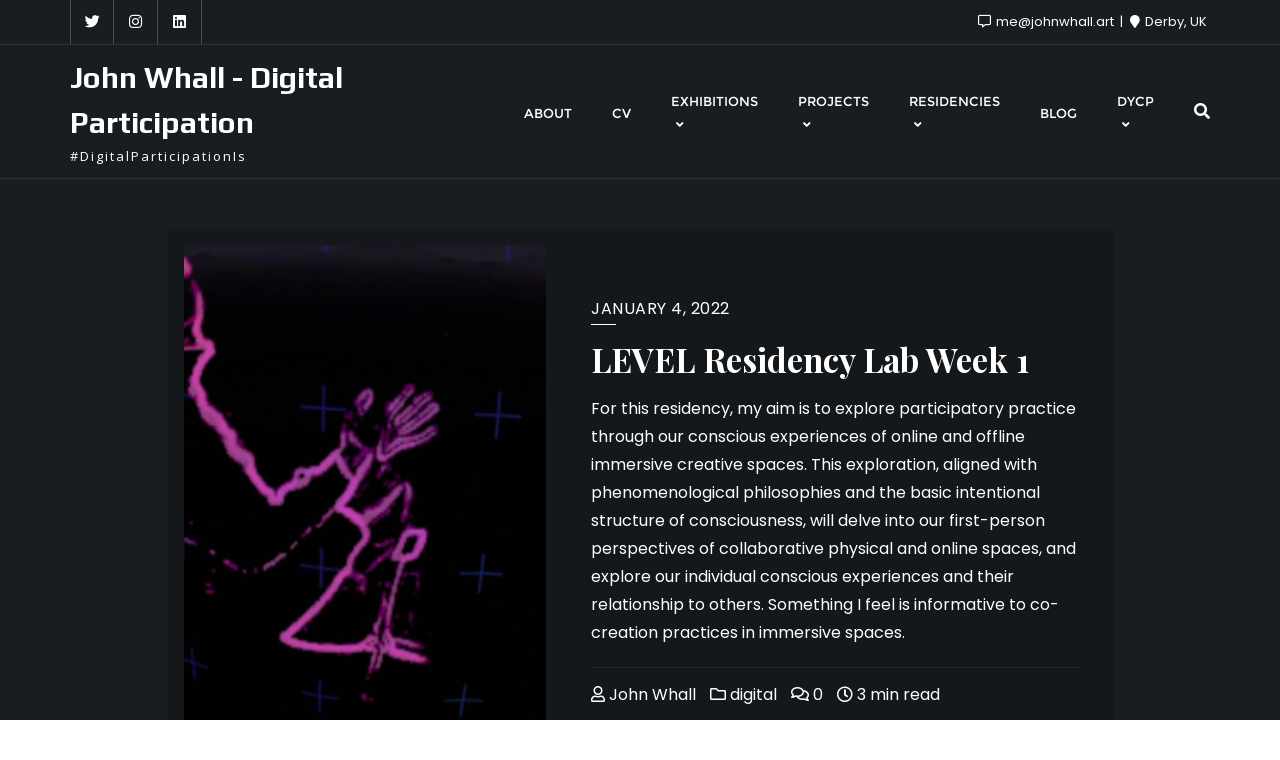

--- FILE ---
content_type: text/html; charset=UTF-8
request_url: https://www.johnwhall.art/tag/practice/
body_size: 17634
content:
<!doctype html>
<html lang="en-US">
<head>
	<meta charset="UTF-8">
	<meta name="viewport" content="width=device-width, initial-scale=1">
	<link rel="profile" href="http://gmpg.org/xfn/11">
	<meta name='robots' content='index, follow, max-image-preview:large, max-snippet:-1, max-video-preview:-1' />

	<!-- This site is optimized with the Yoast SEO plugin v20.5 - https://yoast.com/wordpress/plugins/seo/ -->
	<title>practice Archives - John Whall - Digital Participation</title>
	<link rel="canonical" href="https://www.johnwhall.art/tag/practice/" />
	<meta property="og:locale" content="en_US" />
	<meta property="og:type" content="article" />
	<meta property="og:title" content="practice Archives - John Whall - Digital Participation" />
	<meta property="og:url" content="https://www.johnwhall.art/tag/practice/" />
	<meta property="og:site_name" content="John Whall - Digital Participation" />
	<meta name="twitter:card" content="summary_large_image" />
	<script type="application/ld+json" class="yoast-schema-graph">{"@context":"https://schema.org","@graph":[{"@type":"CollectionPage","@id":"https://www.johnwhall.art/tag/practice/","url":"https://www.johnwhall.art/tag/practice/","name":"practice Archives - John Whall - Digital Participation","isPartOf":{"@id":"https://www.johnwhall.art/#website"},"primaryImageOfPage":{"@id":"https://www.johnwhall.art/tag/practice/#primaryimage"},"image":{"@id":"https://www.johnwhall.art/tag/practice/#primaryimage"},"thumbnailUrl":"https://www.johnwhall.art/wp-content/uploads/2022/01/Signing-Still-1.jpg","breadcrumb":{"@id":"https://www.johnwhall.art/tag/practice/#breadcrumb"},"inLanguage":"en-US"},{"@type":"ImageObject","inLanguage":"en-US","@id":"https://www.johnwhall.art/tag/practice/#primaryimage","url":"https://www.johnwhall.art/wp-content/uploads/2022/01/Signing-Still-1.jpg","contentUrl":"https://www.johnwhall.art/wp-content/uploads/2022/01/Signing-Still-1.jpg","width":2560,"height":1436,"caption":"Image demonstrating the use of space sense when communicating using BSL"},{"@type":"BreadcrumbList","@id":"https://www.johnwhall.art/tag/practice/#breadcrumb","itemListElement":[{"@type":"ListItem","position":1,"name":"Home","item":"https://www.johnwhall.art/"},{"@type":"ListItem","position":2,"name":"practice"}]},{"@type":"WebSite","@id":"https://www.johnwhall.art/#website","url":"https://www.johnwhall.art/","name":"John Whall - Digital Participation","description":"#DigitalParticipationIs","potentialAction":[{"@type":"SearchAction","target":{"@type":"EntryPoint","urlTemplate":"https://www.johnwhall.art/?s={search_term_string}"},"query-input":"required name=search_term_string"}],"inLanguage":"en-US"}]}</script>
	<!-- / Yoast SEO plugin. -->


<link rel='dns-prefetch' href='//fonts.googleapis.com' />
<link href='https://fonts.gstatic.com' crossorigin rel='preconnect' />
<link rel="alternate" type="application/rss+xml" title="John Whall - Digital Participation &raquo; Feed" href="https://www.johnwhall.art/feed/" />
<link rel="alternate" type="application/rss+xml" title="John Whall - Digital Participation &raquo; Comments Feed" href="https://www.johnwhall.art/comments/feed/" />
<link rel="alternate" type="application/rss+xml" title="John Whall - Digital Participation &raquo; practice Tag Feed" href="https://www.johnwhall.art/tag/practice/feed/" />
<style id='wp-img-auto-sizes-contain-inline-css' type='text/css'>
img:is([sizes=auto i],[sizes^="auto," i]){contain-intrinsic-size:3000px 1500px}
/*# sourceURL=wp-img-auto-sizes-contain-inline-css */
</style>
<link rel='stylesheet' id='sbi_styles-css' href='https://www.johnwhall.art/wp-content/plugins/instagram-feed/css/sbi-styles.min.css?ver=6.10.0' type='text/css' media='all' />
<style id='wp-emoji-styles-inline-css' type='text/css'>

	img.wp-smiley, img.emoji {
		display: inline !important;
		border: none !important;
		box-shadow: none !important;
		height: 1em !important;
		width: 1em !important;
		margin: 0 0.07em !important;
		vertical-align: -0.1em !important;
		background: none !important;
		padding: 0 !important;
	}
/*# sourceURL=wp-emoji-styles-inline-css */
</style>
<style id='wp-block-library-inline-css' type='text/css'>
:root{--wp-block-synced-color:#7a00df;--wp-block-synced-color--rgb:122,0,223;--wp-bound-block-color:var(--wp-block-synced-color);--wp-editor-canvas-background:#ddd;--wp-admin-theme-color:#007cba;--wp-admin-theme-color--rgb:0,124,186;--wp-admin-theme-color-darker-10:#006ba1;--wp-admin-theme-color-darker-10--rgb:0,107,160.5;--wp-admin-theme-color-darker-20:#005a87;--wp-admin-theme-color-darker-20--rgb:0,90,135;--wp-admin-border-width-focus:2px}@media (min-resolution:192dpi){:root{--wp-admin-border-width-focus:1.5px}}.wp-element-button{cursor:pointer}:root .has-very-light-gray-background-color{background-color:#eee}:root .has-very-dark-gray-background-color{background-color:#313131}:root .has-very-light-gray-color{color:#eee}:root .has-very-dark-gray-color{color:#313131}:root .has-vivid-green-cyan-to-vivid-cyan-blue-gradient-background{background:linear-gradient(135deg,#00d084,#0693e3)}:root .has-purple-crush-gradient-background{background:linear-gradient(135deg,#34e2e4,#4721fb 50%,#ab1dfe)}:root .has-hazy-dawn-gradient-background{background:linear-gradient(135deg,#faaca8,#dad0ec)}:root .has-subdued-olive-gradient-background{background:linear-gradient(135deg,#fafae1,#67a671)}:root .has-atomic-cream-gradient-background{background:linear-gradient(135deg,#fdd79a,#004a59)}:root .has-nightshade-gradient-background{background:linear-gradient(135deg,#330968,#31cdcf)}:root .has-midnight-gradient-background{background:linear-gradient(135deg,#020381,#2874fc)}:root{--wp--preset--font-size--normal:16px;--wp--preset--font-size--huge:42px}.has-regular-font-size{font-size:1em}.has-larger-font-size{font-size:2.625em}.has-normal-font-size{font-size:var(--wp--preset--font-size--normal)}.has-huge-font-size{font-size:var(--wp--preset--font-size--huge)}.has-text-align-center{text-align:center}.has-text-align-left{text-align:left}.has-text-align-right{text-align:right}.has-fit-text{white-space:nowrap!important}#end-resizable-editor-section{display:none}.aligncenter{clear:both}.items-justified-left{justify-content:flex-start}.items-justified-center{justify-content:center}.items-justified-right{justify-content:flex-end}.items-justified-space-between{justify-content:space-between}.screen-reader-text{border:0;clip-path:inset(50%);height:1px;margin:-1px;overflow:hidden;padding:0;position:absolute;width:1px;word-wrap:normal!important}.screen-reader-text:focus{background-color:#ddd;clip-path:none;color:#444;display:block;font-size:1em;height:auto;left:5px;line-height:normal;padding:15px 23px 14px;text-decoration:none;top:5px;width:auto;z-index:100000}html :where(.has-border-color){border-style:solid}html :where([style*=border-top-color]){border-top-style:solid}html :where([style*=border-right-color]){border-right-style:solid}html :where([style*=border-bottom-color]){border-bottom-style:solid}html :where([style*=border-left-color]){border-left-style:solid}html :where([style*=border-width]){border-style:solid}html :where([style*=border-top-width]){border-top-style:solid}html :where([style*=border-right-width]){border-right-style:solid}html :where([style*=border-bottom-width]){border-bottom-style:solid}html :where([style*=border-left-width]){border-left-style:solid}html :where(img[class*=wp-image-]){height:auto;max-width:100%}:where(figure){margin:0 0 1em}html :where(.is-position-sticky){--wp-admin--admin-bar--position-offset:var(--wp-admin--admin-bar--height,0px)}@media screen and (max-width:600px){html :where(.is-position-sticky){--wp-admin--admin-bar--position-offset:0px}}

/*# sourceURL=wp-block-library-inline-css */
</style><style id='wp-block-heading-inline-css' type='text/css'>
h1:where(.wp-block-heading).has-background,h2:where(.wp-block-heading).has-background,h3:where(.wp-block-heading).has-background,h4:where(.wp-block-heading).has-background,h5:where(.wp-block-heading).has-background,h6:where(.wp-block-heading).has-background{padding:1.25em 2.375em}h1.has-text-align-left[style*=writing-mode]:where([style*=vertical-lr]),h1.has-text-align-right[style*=writing-mode]:where([style*=vertical-rl]),h2.has-text-align-left[style*=writing-mode]:where([style*=vertical-lr]),h2.has-text-align-right[style*=writing-mode]:where([style*=vertical-rl]),h3.has-text-align-left[style*=writing-mode]:where([style*=vertical-lr]),h3.has-text-align-right[style*=writing-mode]:where([style*=vertical-rl]),h4.has-text-align-left[style*=writing-mode]:where([style*=vertical-lr]),h4.has-text-align-right[style*=writing-mode]:where([style*=vertical-rl]),h5.has-text-align-left[style*=writing-mode]:where([style*=vertical-lr]),h5.has-text-align-right[style*=writing-mode]:where([style*=vertical-rl]),h6.has-text-align-left[style*=writing-mode]:where([style*=vertical-lr]),h6.has-text-align-right[style*=writing-mode]:where([style*=vertical-rl]){rotate:180deg}
/*# sourceURL=https://www.johnwhall.art/wp-includes/blocks/heading/style.min.css */
</style>
<style id='wp-block-paragraph-inline-css' type='text/css'>
.is-small-text{font-size:.875em}.is-regular-text{font-size:1em}.is-large-text{font-size:2.25em}.is-larger-text{font-size:3em}.has-drop-cap:not(:focus):first-letter{float:left;font-size:8.4em;font-style:normal;font-weight:100;line-height:.68;margin:.05em .1em 0 0;text-transform:uppercase}body.rtl .has-drop-cap:not(:focus):first-letter{float:none;margin-left:.1em}p.has-drop-cap.has-background{overflow:hidden}:root :where(p.has-background){padding:1.25em 2.375em}:where(p.has-text-color:not(.has-link-color)) a{color:inherit}p.has-text-align-left[style*="writing-mode:vertical-lr"],p.has-text-align-right[style*="writing-mode:vertical-rl"]{rotate:180deg}
/*# sourceURL=https://www.johnwhall.art/wp-includes/blocks/paragraph/style.min.css */
</style>
<style id='wp-block-quote-inline-css' type='text/css'>
.wp-block-quote{box-sizing:border-box;overflow-wrap:break-word}.wp-block-quote.is-large:where(:not(.is-style-plain)),.wp-block-quote.is-style-large:where(:not(.is-style-plain)){margin-bottom:1em;padding:0 1em}.wp-block-quote.is-large:where(:not(.is-style-plain)) p,.wp-block-quote.is-style-large:where(:not(.is-style-plain)) p{font-size:1.5em;font-style:italic;line-height:1.6}.wp-block-quote.is-large:where(:not(.is-style-plain)) cite,.wp-block-quote.is-large:where(:not(.is-style-plain)) footer,.wp-block-quote.is-style-large:where(:not(.is-style-plain)) cite,.wp-block-quote.is-style-large:where(:not(.is-style-plain)) footer{font-size:1.125em;text-align:right}.wp-block-quote>cite{display:block}
/*# sourceURL=https://www.johnwhall.art/wp-includes/blocks/quote/style.min.css */
</style>
<style id='wp-block-quote-theme-inline-css' type='text/css'>
.wp-block-quote{border-left:.25em solid;margin:0 0 1.75em;padding-left:1em}.wp-block-quote cite,.wp-block-quote footer{color:currentColor;font-size:.8125em;font-style:normal;position:relative}.wp-block-quote:where(.has-text-align-right){border-left:none;border-right:.25em solid;padding-left:0;padding-right:1em}.wp-block-quote:where(.has-text-align-center){border:none;padding-left:0}.wp-block-quote.is-large,.wp-block-quote.is-style-large,.wp-block-quote:where(.is-style-plain){border:none}
/*# sourceURL=https://www.johnwhall.art/wp-includes/blocks/quote/theme.min.css */
</style>
<style id='global-styles-inline-css' type='text/css'>
:root{--wp--preset--aspect-ratio--square: 1;--wp--preset--aspect-ratio--4-3: 4/3;--wp--preset--aspect-ratio--3-4: 3/4;--wp--preset--aspect-ratio--3-2: 3/2;--wp--preset--aspect-ratio--2-3: 2/3;--wp--preset--aspect-ratio--16-9: 16/9;--wp--preset--aspect-ratio--9-16: 9/16;--wp--preset--color--black: #000000;--wp--preset--color--cyan-bluish-gray: #abb8c3;--wp--preset--color--white: #ffffff;--wp--preset--color--pale-pink: #f78da7;--wp--preset--color--vivid-red: #cf2e2e;--wp--preset--color--luminous-vivid-orange: #ff6900;--wp--preset--color--luminous-vivid-amber: #fcb900;--wp--preset--color--light-green-cyan: #7bdcb5;--wp--preset--color--vivid-green-cyan: #00d084;--wp--preset--color--pale-cyan-blue: #8ed1fc;--wp--preset--color--vivid-cyan-blue: #0693e3;--wp--preset--color--vivid-purple: #9b51e0;--wp--preset--gradient--vivid-cyan-blue-to-vivid-purple: linear-gradient(135deg,rgb(6,147,227) 0%,rgb(155,81,224) 100%);--wp--preset--gradient--light-green-cyan-to-vivid-green-cyan: linear-gradient(135deg,rgb(122,220,180) 0%,rgb(0,208,130) 100%);--wp--preset--gradient--luminous-vivid-amber-to-luminous-vivid-orange: linear-gradient(135deg,rgb(252,185,0) 0%,rgb(255,105,0) 100%);--wp--preset--gradient--luminous-vivid-orange-to-vivid-red: linear-gradient(135deg,rgb(255,105,0) 0%,rgb(207,46,46) 100%);--wp--preset--gradient--very-light-gray-to-cyan-bluish-gray: linear-gradient(135deg,rgb(238,238,238) 0%,rgb(169,184,195) 100%);--wp--preset--gradient--cool-to-warm-spectrum: linear-gradient(135deg,rgb(74,234,220) 0%,rgb(151,120,209) 20%,rgb(207,42,186) 40%,rgb(238,44,130) 60%,rgb(251,105,98) 80%,rgb(254,248,76) 100%);--wp--preset--gradient--blush-light-purple: linear-gradient(135deg,rgb(255,206,236) 0%,rgb(152,150,240) 100%);--wp--preset--gradient--blush-bordeaux: linear-gradient(135deg,rgb(254,205,165) 0%,rgb(254,45,45) 50%,rgb(107,0,62) 100%);--wp--preset--gradient--luminous-dusk: linear-gradient(135deg,rgb(255,203,112) 0%,rgb(199,81,192) 50%,rgb(65,88,208) 100%);--wp--preset--gradient--pale-ocean: linear-gradient(135deg,rgb(255,245,203) 0%,rgb(182,227,212) 50%,rgb(51,167,181) 100%);--wp--preset--gradient--electric-grass: linear-gradient(135deg,rgb(202,248,128) 0%,rgb(113,206,126) 100%);--wp--preset--gradient--midnight: linear-gradient(135deg,rgb(2,3,129) 0%,rgb(40,116,252) 100%);--wp--preset--font-size--small: 13px;--wp--preset--font-size--medium: 20px;--wp--preset--font-size--large: 36px;--wp--preset--font-size--x-large: 42px;--wp--preset--spacing--20: 0.44rem;--wp--preset--spacing--30: 0.67rem;--wp--preset--spacing--40: 1rem;--wp--preset--spacing--50: 1.5rem;--wp--preset--spacing--60: 2.25rem;--wp--preset--spacing--70: 3.38rem;--wp--preset--spacing--80: 5.06rem;--wp--preset--shadow--natural: 6px 6px 9px rgba(0, 0, 0, 0.2);--wp--preset--shadow--deep: 12px 12px 50px rgba(0, 0, 0, 0.4);--wp--preset--shadow--sharp: 6px 6px 0px rgba(0, 0, 0, 0.2);--wp--preset--shadow--outlined: 6px 6px 0px -3px rgb(255, 255, 255), 6px 6px rgb(0, 0, 0);--wp--preset--shadow--crisp: 6px 6px 0px rgb(0, 0, 0);}:where(.is-layout-flex){gap: 0.5em;}:where(.is-layout-grid){gap: 0.5em;}body .is-layout-flex{display: flex;}.is-layout-flex{flex-wrap: wrap;align-items: center;}.is-layout-flex > :is(*, div){margin: 0;}body .is-layout-grid{display: grid;}.is-layout-grid > :is(*, div){margin: 0;}:where(.wp-block-columns.is-layout-flex){gap: 2em;}:where(.wp-block-columns.is-layout-grid){gap: 2em;}:where(.wp-block-post-template.is-layout-flex){gap: 1.25em;}:where(.wp-block-post-template.is-layout-grid){gap: 1.25em;}.has-black-color{color: var(--wp--preset--color--black) !important;}.has-cyan-bluish-gray-color{color: var(--wp--preset--color--cyan-bluish-gray) !important;}.has-white-color{color: var(--wp--preset--color--white) !important;}.has-pale-pink-color{color: var(--wp--preset--color--pale-pink) !important;}.has-vivid-red-color{color: var(--wp--preset--color--vivid-red) !important;}.has-luminous-vivid-orange-color{color: var(--wp--preset--color--luminous-vivid-orange) !important;}.has-luminous-vivid-amber-color{color: var(--wp--preset--color--luminous-vivid-amber) !important;}.has-light-green-cyan-color{color: var(--wp--preset--color--light-green-cyan) !important;}.has-vivid-green-cyan-color{color: var(--wp--preset--color--vivid-green-cyan) !important;}.has-pale-cyan-blue-color{color: var(--wp--preset--color--pale-cyan-blue) !important;}.has-vivid-cyan-blue-color{color: var(--wp--preset--color--vivid-cyan-blue) !important;}.has-vivid-purple-color{color: var(--wp--preset--color--vivid-purple) !important;}.has-black-background-color{background-color: var(--wp--preset--color--black) !important;}.has-cyan-bluish-gray-background-color{background-color: var(--wp--preset--color--cyan-bluish-gray) !important;}.has-white-background-color{background-color: var(--wp--preset--color--white) !important;}.has-pale-pink-background-color{background-color: var(--wp--preset--color--pale-pink) !important;}.has-vivid-red-background-color{background-color: var(--wp--preset--color--vivid-red) !important;}.has-luminous-vivid-orange-background-color{background-color: var(--wp--preset--color--luminous-vivid-orange) !important;}.has-luminous-vivid-amber-background-color{background-color: var(--wp--preset--color--luminous-vivid-amber) !important;}.has-light-green-cyan-background-color{background-color: var(--wp--preset--color--light-green-cyan) !important;}.has-vivid-green-cyan-background-color{background-color: var(--wp--preset--color--vivid-green-cyan) !important;}.has-pale-cyan-blue-background-color{background-color: var(--wp--preset--color--pale-cyan-blue) !important;}.has-vivid-cyan-blue-background-color{background-color: var(--wp--preset--color--vivid-cyan-blue) !important;}.has-vivid-purple-background-color{background-color: var(--wp--preset--color--vivid-purple) !important;}.has-black-border-color{border-color: var(--wp--preset--color--black) !important;}.has-cyan-bluish-gray-border-color{border-color: var(--wp--preset--color--cyan-bluish-gray) !important;}.has-white-border-color{border-color: var(--wp--preset--color--white) !important;}.has-pale-pink-border-color{border-color: var(--wp--preset--color--pale-pink) !important;}.has-vivid-red-border-color{border-color: var(--wp--preset--color--vivid-red) !important;}.has-luminous-vivid-orange-border-color{border-color: var(--wp--preset--color--luminous-vivid-orange) !important;}.has-luminous-vivid-amber-border-color{border-color: var(--wp--preset--color--luminous-vivid-amber) !important;}.has-light-green-cyan-border-color{border-color: var(--wp--preset--color--light-green-cyan) !important;}.has-vivid-green-cyan-border-color{border-color: var(--wp--preset--color--vivid-green-cyan) !important;}.has-pale-cyan-blue-border-color{border-color: var(--wp--preset--color--pale-cyan-blue) !important;}.has-vivid-cyan-blue-border-color{border-color: var(--wp--preset--color--vivid-cyan-blue) !important;}.has-vivid-purple-border-color{border-color: var(--wp--preset--color--vivid-purple) !important;}.has-vivid-cyan-blue-to-vivid-purple-gradient-background{background: var(--wp--preset--gradient--vivid-cyan-blue-to-vivid-purple) !important;}.has-light-green-cyan-to-vivid-green-cyan-gradient-background{background: var(--wp--preset--gradient--light-green-cyan-to-vivid-green-cyan) !important;}.has-luminous-vivid-amber-to-luminous-vivid-orange-gradient-background{background: var(--wp--preset--gradient--luminous-vivid-amber-to-luminous-vivid-orange) !important;}.has-luminous-vivid-orange-to-vivid-red-gradient-background{background: var(--wp--preset--gradient--luminous-vivid-orange-to-vivid-red) !important;}.has-very-light-gray-to-cyan-bluish-gray-gradient-background{background: var(--wp--preset--gradient--very-light-gray-to-cyan-bluish-gray) !important;}.has-cool-to-warm-spectrum-gradient-background{background: var(--wp--preset--gradient--cool-to-warm-spectrum) !important;}.has-blush-light-purple-gradient-background{background: var(--wp--preset--gradient--blush-light-purple) !important;}.has-blush-bordeaux-gradient-background{background: var(--wp--preset--gradient--blush-bordeaux) !important;}.has-luminous-dusk-gradient-background{background: var(--wp--preset--gradient--luminous-dusk) !important;}.has-pale-ocean-gradient-background{background: var(--wp--preset--gradient--pale-ocean) !important;}.has-electric-grass-gradient-background{background: var(--wp--preset--gradient--electric-grass) !important;}.has-midnight-gradient-background{background: var(--wp--preset--gradient--midnight) !important;}.has-small-font-size{font-size: var(--wp--preset--font-size--small) !important;}.has-medium-font-size{font-size: var(--wp--preset--font-size--medium) !important;}.has-large-font-size{font-size: var(--wp--preset--font-size--large) !important;}.has-x-large-font-size{font-size: var(--wp--preset--font-size--x-large) !important;}
/*# sourceURL=global-styles-inline-css */
</style>

<style id='classic-theme-styles-inline-css' type='text/css'>
/*! This file is auto-generated */
.wp-block-button__link{color:#fff;background-color:#32373c;border-radius:9999px;box-shadow:none;text-decoration:none;padding:calc(.667em + 2px) calc(1.333em + 2px);font-size:1.125em}.wp-block-file__button{background:#32373c;color:#fff;text-decoration:none}
/*# sourceURL=/wp-includes/css/classic-themes.min.css */
</style>
<link rel='stylesheet' id='bootstrap-css' href='https://www.johnwhall.art/wp-content/themes/bizberg/assets/bootstrap/css/bootstrap.min.css?ver=0.8' type='text/css' media='all' />
<link rel='stylesheet' id='font-awesome-5-css' href='https://www.johnwhall.art/wp-content/themes/bizberg/assets/icons/font-awesome-5/css/all.css?ver=0.8' type='text/css' media='all' />
<link rel='stylesheet' id='bizberg-main-css' href='https://www.johnwhall.art/wp-content/themes/bizberg/assets/css/main.css?ver=0.8' type='text/css' media='all' />
<link rel='stylesheet' id='bizberg-component-css' href='https://www.johnwhall.art/wp-content/themes/bizberg/assets/css/component.css?ver=0.8' type='text/css' media='all' />
<link rel='stylesheet' id='bizberg-style2-css' href='https://www.johnwhall.art/wp-content/themes/bizberg/assets/css/style.css?ver=0.8' type='text/css' media='all' />
<link rel='stylesheet' id='bizberg-responsive-css' href='https://www.johnwhall.art/wp-content/themes/bizberg/assets/css/responsive.css?ver=0.8' type='text/css' media='all' />
<link rel='stylesheet' id='artistic_blog_chld_css-css' href='https://www.johnwhall.art/wp-content/themes/bizberg/style.css?ver=0.8' type='text/css' media='all' />
<link rel='stylesheet' id='bizberg-style-css' href='https://www.johnwhall.art/wp-content/themes/artistic-blog/style.css?ver=6.9' type='text/css' media='all' />
<style id='bizberg-style-inline-css' type='text/css'>
body:not(.home) header#masthead {
		    border-bottom: 1px solid #eee;
		}.banner .slider .overlay {
	   background: linear-gradient(-90deg, rgba(20,0,0,0.30), rgba(221,51,51,0.3));
	}.breadcrumb-wrapper .section-title{ text-align:left;padding-top:165px; padding-bottom:165px; padding-left:0px; padding-right:0px }body.home .breadcrumb-wrapper.homepage_banner .overlay {
	  	background: linear-gradient(-90deg, rgba(0, 0, 0, 0.6), rgba(0, 0, 0, 0.6));
	}body:not(.home) .breadcrumb-wrapper .overlay {
	  	background: linear-gradient(-90deg, rgba(0, 0, 0, 0.6), rgba(0, 0, 0, 0.6));
	}.banner .slider .swiper-button-next, .banner .slider .swiper-button-prev { border-radius: 0px; transform: rotate(45deg); } .banner .slider .swiper-button-next:after, .banner .slider .swiper-button-prev:after{ transform: rotate(-45deg); }body{ background-image: linear-gradient(to right,#181d20,#181d20),url(  ); 
	background-repeat : repeat;
	background-position : center center;
	background-size : cover;
	background-attachment : scroll;}.primary_header_2_wrapper{ background-image: linear-gradient(to right,rgba(255,255,255,0),rgba(255,255,255,0)),url(  ); 
	background-repeat : repeat;
	background-position : center center;
	background-size : cover;
	background-attachment : scroll;}body:not(.page-template-page-fullwidth-transparent-header) header#masthead #top-bar { background: #181d20;
    background: -moz-linear-gradient(90deg, #181d20 0%, #181d20 100%);
    background: -webkit-linear-gradient(90deg, #181d20 0%, #181d20 100%);
    background: linear-gradient(90deg, #181d20 0%, #181d20 100%);
    filter: progid: DXImageTransform.Microsoft.gradient(startColorstr='#181d20', endColorstr='#181d20', GradientType=1); }.navbar-default { background: #181d20;
    background: -moz-linear-gradient(90deg, #181d20 0%, #181d20 100%);
    background: -webkit-linear-gradient(90deg, #181d20 0%, #181d20 100%);
    background: linear-gradient(90deg, #181d20 0%, #181d20 100%);
    filter: progid: DXImageTransform.Microsoft.gradient(startColorstr='#181d20', endColorstr='#181d20', GradientType=1); }.navbar.sticky { background: #dd3333;
    background: -moz-linear-gradient(90deg, #dd3333 0%, #dd3333 100%);
    background: -webkit-linear-gradient(90deg, #dd3333 0%, #dd3333 100%);
    background: linear-gradient(90deg, #dd3333 0%, #dd3333 100%);
    filter: progid: DXImageTransform.Microsoft.gradient(startColorstr='#dd3333', endColorstr='#dd3333', GradientType=1); }a.slider_btn { background: #dd3333;
    background: -moz-linear-gradient(90deg, #dd3333 0%, #dd3333 100%);
    background: -webkit-linear-gradient(90deg, #dd3333 0%, #dd3333 100%);
    background: linear-gradient(90deg, #dd3333 0%, #dd3333 100%);
    filter: progid: DXImageTransform.Microsoft.gradient(startColorstr='#dd3333', endColorstr='#dd3333', GradientType=1); }.featured_cat_background_0{ background:#dd3333 !important; }.blog-banner .container::after { background : linear-gradient( 30deg ,#be3026,#69077a) }.blog-banner .swiper-content h2 a { background-image: linear-gradient( to right, #be3026,#69077a); }.bizberg_dark_mode .full-screen-search, .bizberg_dark_mode .full-screen-search label { background-color:#181d20}
/*# sourceURL=bizberg-style-inline-css */
</style>
<link rel='stylesheet' id='bizberg-google-fonts-css' href='//fonts.googleapis.com/css2?family=Lato:wght@300;400;700;900&#038;display=swap' type='text/css' media='all' />
<script type="text/javascript" src="https://www.johnwhall.art/wp-includes/js/jquery/jquery.min.js?ver=3.7.1" id="jquery-core-js"></script>
<script type="text/javascript" src="https://www.johnwhall.art/wp-includes/js/jquery/jquery-migrate.min.js?ver=3.4.1" id="jquery-migrate-js"></script>
<script type="text/javascript" src="https://www.johnwhall.art/wp-content/themes/artistic-blog/script.js?ver=0.8" id="artistic_blog_script-js"></script>
<script type="text/javascript" src="https://www.johnwhall.art/wp-content/themes/bizberg/assets/bootstrap/js/bootstrap.min.js?ver=0.8" id="bootstrap-js"></script>
<link rel="https://api.w.org/" href="https://www.johnwhall.art/wp-json/" /><link rel="alternate" title="JSON" type="application/json" href="https://www.johnwhall.art/wp-json/wp/v2/tags/41" /><link rel="EditURI" type="application/rsd+xml" title="RSD" href="https://www.johnwhall.art/xmlrpc.php?rsd" />
<meta name="generator" content="WordPress 6.9" />
<link rel="icon" href="https://www.johnwhall.art/wp-content/uploads/2019/02/cropped-cropped-cropped-me-digital-2-32x32.jpeg" sizes="32x32" />
<link rel="icon" href="https://www.johnwhall.art/wp-content/uploads/2019/02/cropped-cropped-cropped-me-digital-2-192x192.jpeg" sizes="192x192" />
<link rel="apple-touch-icon" href="https://www.johnwhall.art/wp-content/uploads/2019/02/cropped-cropped-cropped-me-digital-2-180x180.jpeg" />
<meta name="msapplication-TileImage" content="https://www.johnwhall.art/wp-content/uploads/2019/02/cropped-cropped-cropped-me-digital-2-270x270.jpeg" />
<style id="kirki-inline-styles">.artistic_blog_banner .swiper-content{background-color:#181d20;}.blog-banner .swiper-content .content-category a::after{border-left-color:#181d20;}.blog-banner .slide-inner .slide-image{background-color:#e91e63;}.blog-banner .swiper-content .content-category a{background:#dd3333;}.blog-banner .swiper-content .content-category a::before{border-left-color:#dd3333;}.blog-banner .swiper-button-prev, .blog-banner .swiper-button-next{background:#14181b;}.blog-banner .swiper-button-prev:hover, .blog-banner .swiper-button-next:hover{background:#dd3333;}.blog-banner .swiper-content h2{font-size:64px !important;line-height:1.2 !important;}.artistic-blog-post-outer h2.section-title{font-size:45px;}.featured_posts_wrapper{padding-top:100px;padding-bottom:70px;background-color:#14181b;}.featured_posts_wrapper .section-heading-wrapper{text-align:center;}.artistic-blog-post-item{height:300px;background:#dd3333;}body.home header#masthead, body:not(.home) header#masthead{border-bottom-width:1px;border-bottom-color:#2f2f2f;}.navbar-default .navbar-collapse{border-color:#181d20;}.navbar-default .navbar-nav>li>a,.header-search i{color:#fff;}.navbar-default .navbar-nav>li>a:after{background:#181d20;}.page-fullwidth-transparent-header header .navbar-default .navbar-nav > li > a:hover,.page-fullwidth-transparent-header .navbar-nav > li:hover > a{color:#dd3333 !important;}header .navbar-default .navbar-nav > li > a:hover,.navbar-nav > li:hover,.header-search .search-form input#searchsubmit, .header-search .search-form input#searchsubmit:visited{background:#dd3333 !important;}.navbar-nav > li.header_btn_wrapper:hover,.navbar-nav > li.search_wrapper:hover,.page-fullwidth-transparent-header .navbar-nav > li:hover{background:none !important;}.navbar-nav li ul{border-top-color:#dd3333 !important;background:#14181b;border-color:rgba(37,37,38,0.57);}header .navbar-default .navbar-nav > li > a:hover{border-color:#b12929;}.sticky .bizberg_header_wrapper h3,.sticky .primary_header_2 h3,.bizberg_header_wrapper h3{color:#fff;}.sticky .bizberg_header_wrapper p,.sticky .primary_header_2 p, .bizberg_header_wrapper p{color:#fff;}.navbar-default.sticky .navbar-collapse{border-color:#dd3333;}.navbar.sticky.navbar-default .navbar-nav>li>a,.navbar.sticky .header-search i{color:#fff;}.navbar-default.sticky .navbar-nav>li>a:after{background:#dd3333;}header .navbar-default.sticky .navbar-nav > li > a:not(.menu_custom_btn):hover,.sticky .navbar-nav > li:hover,.sticky .header-search .search-form input#searchsubmit,.sticky .header-search .search-form input#searchsubmit:visited{background:#c71d1d !important;}.sticky .navbar-nav > li.header_btn_wrapper:hover,.sticky .navbar-nav > li.search_wrapper:hover{background:none !important;}.sticky .navbar-nav li ul{border-top-color:#c71d1d !important;background:#dd3333;border-color:#df4343;}body:not(.bizberg_transparent_header) header .navbar-default.sticky .navbar-nav > li > a:not(.menu_custom_btn):hover{border-color:#a01818;}.navbar-nav li ul li a{border-bottom-color:rgba(37,37,38,0.57);}.sticky .navbar-nav li ul li a{border-bottom-color:#df4343;}.navbar-nav li ul li a,.navbar-nav li ul li:hover a{color:#fff;}.sticky .navbar-nav li ul li a,.sticky .navbar-nav li ul li:hover a{color:#fff;}.prognroll-bar{display:none;}footer .footer_social_links a i{color:#dd3333 !important;background:#f1f1f1 !important;}footer#footer.footer-style{background:#b11a1a !important;}footer#footer.footer-style p{color:#fff;}#footer a{color:#fff;}#footer a:hover{color:#fff;}.slicknav_btn.slicknav_open:before, .slicknav_btn.slicknav_collapsed:before{color:#fff;}.slicknav_nav,.slicknav_nav ul li{background:#14181b;}.slicknav_nav .slicknav_row:hover, .slicknav_nav a:hover, .slicknav_nav .menu_custom_btn:hover{background:#181d20 !important;}.slicknav_nav a,.slicknav_nav a:focus,.slicknav_nav a:hover{color:#fff !important;}.slicknav_nav li.menu-item > a,.slicknav_nav .slicknav_row,.slicknav_nav a.slicknav_item{border-color:#3b3844;}body:not(.page-template-page-fullwidth-transparent-header) header#masthead #top-bar{border-bottom-color:#2f2f2f;}#top-social-left li:first-child a,#top-social-left li a{border-color:rgba(255,255,255,0.22);}#top-social-left li a{color:#fff;}.infobox_header_wrapper li a, .infobox_header_wrapper li{color:#fff;}body.bizberg_transparent_header header#masthead #top-bar,body.bizberg_transparent_header .navbar-default,body.bizberg_transparent_header .primary_header_2_wrapper{background:rgba(10,10,10,0.2);}body.bizberg_transparent_header header#masthead,body.bizberg_transparent_header .navbar.sticky{backdrop-filter:blur(30px);--webkit-backdrop-filter:blur(30px);}body.bizberg_transparent_header header#masthead #top-bar,body.bizberg_transparent_header .primary_header_2_wrapper, .bizberg_transparent_header:not(.bizberg_sticky_header_disabled) header#masthead{border-bottom-color:rgba(255,255,255,0.36);}body.bizberg_transparent_header header#masthead #top-bar #top-social-left li a{border-right-color:rgba(255,255,255,0.36);}body.bizberg_transparent_header header#masthead #top-bar #top-social-left li:first-child a{border-left-color:rgba(255,255,255,0.36);}body.bizberg_transparent_header header#masthead #top-bar .top-bar-right li:after{color:rgba(255,255,255,0.36);}body.bizberg_transparent_header header#masthead .navbar-default .navbar-nav>li>a:after{background:rgba(255,255,255,0.36);}body.bizberg_transparent_header header#masthead #top-bar #top-social-left li a,body.bizberg_transparent_header header#masthead #top-bar .infobox_header_wrapper li a,body.bizberg_transparent_header header#masthead #top-bar .infobox_header_wrapper li, body.bizberg_transparent_header header#masthead .navbar-default .navbar-nav>li>a, body.bizberg_transparent_header header#masthead .header-search i{color:#fff;}body.bizberg_transparent_header header#masthead .bizberg_header_wrapper h3,body.bizberg_transparent_header header#masthead .primary_header_2 h3, body.bizberg_transparent_header header#masthead .bizberg_header_wrapper p, body.bizberg_transparent_header header#masthead .primary_header_2 p{color:#fff;}body.bizberg_transparent_header .page-fullwidth-transparent-header header .navbar-default .navbar-nav > li > a:hover,body.bizberg_transparent_header .page-fullwidth-transparent-header .navbar-nav > li:hover > a{color:rgba(10,10,10,0.1) !important;}body.bizberg_transparent_header header .navbar-default .navbar-nav > li > a:hover, body.bizberg_transparent_header header .navbar-default.sticky .navbar-nav > li > a:hover, body.bizberg_transparent_header .navbar-nav > li:hover,body.bizberg_transparent_header .header-search .search-form input#searchsubmit,body.bizberg_transparent_header .header-search .search-form input#searchsubmit:visited{background:rgba(10,10,10,0.1) !important;}body.bizberg_transparent_header .navbar-nav > li.header_btn_wrapper:hover,body.bizberg_transparent_header .navbar-nav > li.search_wrapper:hover,body.bizberg_transparent_header .page-fullwidth-transparent-header .navbar-nav > li:hover{background:none !important;}body.bizberg_transparent_header .navbar-nav li ul{border-top-color:rgba(10,10,10,0.1) !important;}body.bizberg_transparent_header header .navbar-default .navbar-nav > li > a:hover, body.bizberg_transparent_header header .navbar-default.sticky .navbar-nav > li > a:hover{border-color:transparent;}body.bizberg_transparent_header.bizberg_sticky_header_enabled header#masthead .slicknav_btn.slicknav_open:before, body.bizberg_transparent_header.bizberg_sticky_header_enabled header#masthead .slicknav_btn.slicknav_collapsed:before{color:#434343;}body.bizberg_transparent_header .navbar-default.sticky{background:rgba(255,255,255,0);}body.bizberg_transparent_header .sticky .navbar-nav li ul{border-top-color:rgba(10,10,10,0.1) !important;}body.bizberg_transparent_header header .navbar-default.sticky .navbar-nav > li > a:hover, body.bizberg_transparent_header .sticky .navbar-nav > li:not(.search_wrapper):not(.header_btn_wrapper):hover{background:rgba(10,10,10,0.1) !important;}body.bizberg_transparent_header header#masthead .navbar-default.sticky .navbar-nav>li>a, body.bizberg_transparent_header header#masthead .sticky .header-search i{color:#fff;}body.bizberg_transparent_header header#masthead .sticky .bizberg_header_wrapper h3,body.bizberg_transparent_header header#masthead .sticky .primary_header_2 h3, body.bizberg_transparent_header header#masthead .sticky .bizberg_header_wrapper p, body.bizberg_transparent_header header#masthead .sticky .primary_header_2 p{color:#fff;}.homepage_banner h1.banner_title{color:#fff;}body .homepage_banner h1.banner_title{font-family:Play;font-size:36px;font-weight:400;letter-spacing:0px;line-height:1.2;text-transform:none;}.homepage_banner p.banner_subtitle{color:#fff;}body .homepage_banner p.banner_subtitle{font-family:Play;font-size:20px;font-weight:400;letter-spacing:0px;line-height:1.4;text-transform:none;}.breadcrumb-wrapper.not-home .section-title h1{color:#fff;}.breadcrumb-wrapper.not-home .breadcrumb li a,.breadcrumb>li+li:before{color:#fff;}.breadcrumb-wrapper.not-home .section-title{text-align:left;padding-top:65px;padding-bottom:65px;padding-left:0px;padding-right:0px;}.breadcrumb-wrapper.not-home{background-image:url("https://bizbergthemes.com/artistic-blog-lite/wp-content/themes/bizberg/assets/images/breadcrum.jpg");background-color:rgba(20,20,20,.8);background-repeat:repeat;background-position:center center;background-attachment:scroll;-webkit-background-size:cover;-moz-background-size:cover;-ms-background-size:cover;-o-background-size:cover;background-size:cover;}body,#blog .blog-post .entry-meta > span > a,#blog .blog-post.blog-large .entry-date a,#sidebar.sidebar-wrapper a,#footer ul.inline-menu > li a,#footer p.copyright,#footer .copyright a,.result-paging-wrapper ul.paging li a, .navigation.pagination a, .navigation.pagination span,.breadcrumb-wrapper.not-home li a,.breadcrumb li .active,.comment-navigation .nav-previous a, .comment-navigation .nav-next a, .post-navigation .nav-previous a, .post-navigation .nav-next a,ul.comment-item li .comment-header > a,.edit_repy_links a,#respond .logged-in-as a,.comments-area label,#respond form input,#respond .comment-form-comment textarea,#cancel-comment-reply-link,.detail-content.single_page p, .comment-content p,p.banner_subtitle, .swiper-content p, .bizberg_detail_cat,.bizberg_detail_user_wrapper a, .bizberg_detail_comment_count, .tag-cloud-heading, .single_page .tagcloud.tags a, .full-screen-search input[type="text"].search-field,.detail-content.single_page ul, .comment-content ul,.bizberg_default_page ul,.bizberg_default_page li,.bizberg_read_time{font-family:Poppins;font-size:16px;font-weight:400;line-height:1.8;}.primary_header_2 h3,.bizberg_header_wrapper h3{font-family:Play;font-size:30px;font-weight:400;letter-spacing:0px;line-height:1.5;text-align:left;text-transform:none;}.primary_header_2 p,.bizberg_header_wrapper p{font-family:Open Sans;font-size:13px;font-weight:400;letter-spacing:2px;line-height:1.8;text-align:left;text-transform:capitalize;}h1:not([class^="elementor-"]):not(.banner-title),.breadcrumb-wrapper h1{font-family:Play;font-size:64.09px;font-weight:700;letter-spacing:0px;line-height:1.1;text-transform:inherit;}h2:not([class^="elementor-"]):not(.title),body.sidebar #sidebar .widget h2, .wp-block-search__label{font-family:Play;font-size:51.27px;font-weight:700;letter-spacing:0px;line-height:1;text-transform:inherit;}h3:not([class^="elementor-"]):not(.header_site_title):not([class^="eael-"]):not(.team-title),.detail-content.single_page h3{font-family:Play;font-size:41.02px;font-weight:700;letter-spacing:0px;line-height:1.5;text-transform:inherit;}h4:not([class^="elementor-"]):not([class^="eael-"]):not([class^="napae-"]){font-family:Playfair Display;font-size:32.81px;font-weight:700;line-height:1.3;text-transform:inherit;}body.sidebar #sidebar .widget h2, .wp-block-search__label{font-size:32.81px;}.navbar.sticky .bizberg_header_wrapper .logo img{max-height:51px;}a:focus{outline:1px dashed #dd3333;}.breadcrumb-wrapper .breadcrumb .active,.post-navigation .nav-previous a:hover, .post-navigation .nav-next a:hover,#blog .blog-post .entry-meta > span > a:hover, nav.comment-navigation a:hover,.bizberg_detail_user_wrapper a:hover,div#respond h3#reply-title small a, .sidebar-wrapper .section-title h3{color:#dd3333;}.widget_text.widget a{color:#dd3333 !important;}.search-form input#searchsubmit,#back-to-top a,.btn-primary, a.btn-primary,.bizberg_woocommerce_shop #respond p.form-submit #submit, .reply a, input.wpcf7-form-control.wpcf7-submit, form.post-password-form input[type="submit"],.result-paging-wrapper ul.paging li.active a, .result-paging-wrapper ul.paging li a:hover, .widget.widget_tag_cloud a:hover, .tagcloud.tags a:hover,.bizberg_detail_cat:after,.full-screen-search .close,p.form-submit .submit, .wp-block-search .wp-block-search__button{background:#dd3333;}.post-navigation .nav-previous a:hover, .post-navigation .nav-next a:hover, nav.comment-navigation a:hover,div#respond h3#reply-title small a{border-color:#dd3333;}.btn-primary, a.btn-primary, .bizberg_woocommerce_shop #respond p.form-submit #submit, .reply a,p.form-submit .submit, input.wpcf7-form-control.wpcf7-submit, form.post-password-form input[type="submit"]{border-color:#b12929;}.btn-primary:hover, a.btn-primary:hover, .bizberg_woocommerce_shop #respond p.form-submit #submit:hover, .reply a:hover, input.wpcf7-form-control.wpcf7-submit:hover, form.post-password-form input[type="submit"]:hover,.red-btn .btn-primary:hover, .error-section a:hover,p.form-submit .submit:hover{background:#b12929;border-color:#dd3333;}.detail-content.single_page a, .bizberg-list .entry-content p a, .comment-list .comment-content a, .widget_text.widget a{text-decoration-color:#dd3333;}.primary_header_2 a.logo:focus h3,.primary_header_2 a.logo:focus p{color:#dd3333;}.detail-content.single_page a, .bizberg-list .entry-content p a, .comment-list .comment-content a, .widget_text.widget a, #comments ul.comment-item li .comment-header > a:focus{color:#dd3333;}.detail-content.single_page .bizberg_post_date a:after, #comments a:focus code{background:#dd3333;}.single_post_layout_2.detail-content.single_page .single-category > span > a{background-color:#dd3333;}body{color:#fff;}h1,h2,h3,h4,h5,h6,h3.blog-title,h2.comments-title{color:#fff;}.bizberg_default_page .single_page h3.blog-title:after,.bizberg_default_page .single_page h2.blog-title:after{border-color:#fff;}div#respond h3#reply-title:after{background:#fff;}a,#blog .blog-post.blog-large .entry-title a,#blog .blog-post .entry-meta > span > a,#blog .blog-post .entry-meta > span.bizberg_read_time,#blog .blog-post.blog-large .entry-date a,ul.comment-item li .comment-header > a,.comment-item .comment-time a,.bizberg_detail_user_wrapper a,.bizberg_detail_comment_count,.comment-navigation .nav-previous a, .comment-navigation .nav-next a, .post-navigation .nav-previous a, .post-navigation .nav-next a, .bizberg_post_date a,.header_sidemenu .mhead p:hover span{color:#fff;}#blog .blog-post.blog-large .entry-date a:after, .comment-navigation .nav-previous a, .comment-navigation .nav-next a, .post-navigation .nav-previous a, .post-navigation .nav-next a{border-color:#fff;}.bizberg_post_date a:after{background:#fff;}.blog_listing_grid_two_column .entry-footer .btn-readmore > svg path{fill:#fff;}a:hover:not(.slider_btn):not(.wp-block-button__link),a:focus:not(.slider_btn),#blog .blog-post.blog-large .entry-title a:hover,#blog .blog-post .entry-meta > span > a:hover,#blog .blog-post .entry-meta > span.bizberg_read_time:hover,#blog .blog-post.blog-large .entry-date a:hover,ul.comment-item li .comment-header > a:hover,.comment-item .comment-time a:hover,.bizberg_detail_user_wrapper a:hover,.bizberg_detail_comment_count:hover,.comment-navigation .nav-previous a:hover,.comment-navigation .nav-next a:hover, .post-navigation .nav-previous a:hover, .post-navigation .nav-next a:hover, #blog #sidebar.sidebar-wrapper .widget:not(.widget_block) li:hover ,.bizberg_post_date a:hover{color:#dd3333;}#blog .blog-post.blog-large .entry-date a:hover:after, .comment-navigation .nav-previous a:hover, .comment-navigation .nav-next a:hover, .post-navigation .nav-previous a:hover, .post-navigation .nav-next a:hover{border-color:#dd3333;}.bizberg_post_date a:hover:after{background:#dd3333;}.elementor-page a:hover,.elementor-page a:focus{color:inherit;}#responsive-menu > li > a:focus{color:#dd3333;}.blog_listing_grid_two_column .entry-footer .btn-readmore:hover > svg path{fill:#dd3333;}#blog .blog-post,.blog-nosidebar-1#blog .blog-post{border-color:#14181b;}#blog .blog-post.bizberg-list{background:#14181b;}.bizberg-list:hover,.blog-nosidebar-1#blog .blog-post{-webkit-box-shadow:0px 0px 15px #14181b;-moz-box-shadow:0px 0px 15px #14181b;box-shadow:0px 0px 15px #14181b;}#blog .blog-post .entry-meta{border-color:#262626;}.navigation.pagination a, .navigation.pagination span{border-color:#fff;color:#fff;}.navigation.pagination span.current,.navigation.pagination a:hover, .navigation.pagination span:hover{background:#dd3333;}.bizberg_cocntent_wrapper{border-color:#14181b;background:#14181b;}.bizberg_user_comment_wrapper{border-color:#262626;}div#respond{border-color:#262626;}#commentform textarea,#commentform input#url,#commentform input#email,#commentform input#author{border-color:#262626;background:#262626;color:#fff;}#sidebar .widget{padding:0px;background:rgba(255,255,255,0);border-color:rgba(255,255,255,0);}#blog #sidebar.sidebar-wrapper .widget:not(.widget_block) a, #blog #sidebar.sidebar-wrapper .widget:not(.widget_block) li{color:#fff;}#blog #sidebar.sidebar-wrapper .widget:not(.widget_block) a:hover, #blog #sidebar.sidebar-wrapper .widget:not(.widget_block) li:hover{color:#dd3333;}#sidebar .widget h2, .wp-block-search__label{color:#dd3333;}#sidebar .widget h2::before, .wp-block-search__label::before{background:#dd3333;}#sidebar .widget:not(.widget_block) ul li{border-color:#303030;}#sidebar .widget select,.calendar_wrap tr, .calendar_wrap th, .calendar_wrap td{color:#181d20;}.home .bizberg_default_page .two-tone-layout .entry-content header.entry-header{display:block;}.home .bizberg_default_page .two-tone-layout .entry-content img.bizberg_featured_image{display:block;}.home h2.homepage_blog_title{font-size:45px !important;font-weight:300;padding-top:30px;padding-bottom:50px;text-align:center;}.tag-cloud-wrapper{display:flex;}.blog-detail-page .content-wrapper:not(.content-wrapper-no-sidebar),.bizberg_default_page .content-wrapper:not(.content-wrapper-no-sidebar){float:left;}.breadcrumb>li+li:before{content:"/\00a0";}.error-section{background-image:url("https://www.johnwhall.art/wp-content/themes/bizberg/assets/images/breadcrum.jpg");}@media (min-width: 481px) and (max-width: 1024px){.blog-banner .swiper-content h2{font-size:50px !important;line-height:1.2 !important;}.artistic-blog-post-outer h2.section-title{font-size:40px !important;}.featured_posts_wrapper{padding-top:100px;padding-bottom:70px;}body .homepage_banner h1.banner_title{font-size:35px;line-height:1.2;}body .homepage_banner p.banner_subtitle{font-size:20px;line-height:1.4;}.primary_header_2 h3,.bizberg_header_wrapper h3{font-size:23px !important;}.primary_header_2 p,.bizberg_header_wrapper p{font-size:13px !important;}h1:not([class^="elementor-"]):not(.banner-title),.breadcrumb-wrapper h1{font-size:57.98px;}h2:not([class^="elementor-"]):not(.title),body.sidebar #sidebar .widget h2, .wp-block-search__label{font-size:46.39px;}h3:not([class^="elementor-"]):not(.header_site_title):not([class^="eael-"]):not(.team-title),.detail-content.single_page h3{font-size:37.11px;}h4:not([class^="elementor-"]):not([class^="eael-"]):not([class^="napae-"]){font-size:29.69px;}body.sidebar #sidebar .widget h2, .wp-block-search__label{font-size:29.69px;}.home h2.homepage_blog_title{font-size:40px !important;padding-top:30px;padding-bottom:50px;}}@media (min-width: 320px) and (max-width: 480px){.blog-banner .swiper-content h2{font-size:35px !important;line-height:1.2 !important;}.artistic-blog-post-outer h2.section-title{font-size:35px !important;}.featured_posts_wrapper{padding-top:100px;padding-bottom:70px;}body .homepage_banner h1.banner_title{font-size:25px;line-height:1.2;}body .homepage_banner p.banner_subtitle{font-size:16px;line-height:1.4;}.primary_header_2 h3,.bizberg_header_wrapper h3{font-size:23px !important;}.primary_header_2 p,.bizberg_header_wrapper p{font-size:13px !important;}h1:not([class^="elementor-"]):not(.banner-title),.breadcrumb-wrapper h1{font-size:45.78px;}h2:not([class^="elementor-"]):not(.title),body.sidebar #sidebar .widget h2, .wp-block-search__label{font-size:36.62px;}h3:not([class^="elementor-"]):not(.header_site_title):not([class^="eael-"]):not(.team-title),.detail-content.single_page h3{font-size:29.3px;}h4:not([class^="elementor-"]):not([class^="eael-"]):not([class^="napae-"]){font-size:23.44px;}body.sidebar #sidebar .widget h2, .wp-block-search__label{font-size:23.44px;}.home h2.homepage_blog_title{font-size:35px !important;padding-top:30px;padding-bottom:30px;}}@media only screen and (min-width: 1025px){.bizberg_header_wrapper h3,.primary_header_2 h3{color:#fff;}.bizberg_header_wrapper p,.primary_header_2 p{color:#fff;}body.bizberg_transparent_header header#masthead nav:not(.sticky) .menu_custom_btn{color:#fff !important;background:#0088cc !important;}body.bizberg_transparent_header header#masthead .navbar-default:not(.sticky) .navbar-nav>li>a.menu_custom_btn:hover, body.bizberg_transparent_header header#masthead .page-fullwidth-transparent-header .navbar-default:not(.sticky) .navbar-nav>li>a.menu_custom_btn:hover{background:#0088cc !important;}body.bizberg_transparent_header header#masthead .navbar-default:not(.sticky) .navbar-nav>li>a.menu_custom_btn,body.bizberg_transparent_header header#masthead .navbar-default:not(.sticky) .has-no-menu-description .navbar-nav>li>a.menu_custom_btn{border-color:#026191;}body.bizberg_transparent_header header#masthead nav.sticky .menu_custom_btn{color:#fff !important;background:#0088cc !important;}body.bizberg_transparent_header header#masthead .navbar-default.sticky .navbar-nav>li>a.menu_custom_btn:hover, body.bizberg_transparent_header header#masthead .page-fullwidth-transparent-header .navbar-default.sticky .navbar-nav>li>a.menu_custom_btn:hover{background:#0088cc !important;}body.bizberg_transparent_header header#masthead .navbar-default.sticky .navbar-nav>li>a.menu_custom_btn,body.bizberg_transparent_header header#masthead .navbar-default.sticky .has-no-menu-description .navbar-nav>li>a.menu_custom_btn{border-color:#026191;}.sticky .bizberg_header_wrapper h3{font-size:23px;}.sticky .bizberg_header_wrapper p{font-size:13px;}}@media (min-width: 320px) and (max-width: 1024px){.navbar .slicknav_nav{max-height:200px;overflow-y:scroll;}}@media (min-width: 1025px) and (max-width: 2000px){.bizberg_header_wrapper .logo img,.primary_header_2 a img{max-height:51px;}}@media (max-width: 1100px){.header_sidemenu .mhead p{background:#fff;}.header_sidemenu .mhead p span{color:#fff;}}@media (min-width: 1200px){.container{max-width:1350px;}}/* cyrillic-ext */
@font-face {
  font-family: 'Play';
  font-style: normal;
  font-weight: 400;
  font-display: swap;
  src: url(https://www.johnwhall.art/wp-content/fonts/play/font) format('woff');
  unicode-range: U+0460-052F, U+1C80-1C8A, U+20B4, U+2DE0-2DFF, U+A640-A69F, U+FE2E-FE2F;
}
/* cyrillic */
@font-face {
  font-family: 'Play';
  font-style: normal;
  font-weight: 400;
  font-display: swap;
  src: url(https://www.johnwhall.art/wp-content/fonts/play/font) format('woff');
  unicode-range: U+0301, U+0400-045F, U+0490-0491, U+04B0-04B1, U+2116;
}
/* greek */
@font-face {
  font-family: 'Play';
  font-style: normal;
  font-weight: 400;
  font-display: swap;
  src: url(https://www.johnwhall.art/wp-content/fonts/play/font) format('woff');
  unicode-range: U+0370-0377, U+037A-037F, U+0384-038A, U+038C, U+038E-03A1, U+03A3-03FF;
}
/* vietnamese */
@font-face {
  font-family: 'Play';
  font-style: normal;
  font-weight: 400;
  font-display: swap;
  src: url(https://www.johnwhall.art/wp-content/fonts/play/font) format('woff');
  unicode-range: U+0102-0103, U+0110-0111, U+0128-0129, U+0168-0169, U+01A0-01A1, U+01AF-01B0, U+0300-0301, U+0303-0304, U+0308-0309, U+0323, U+0329, U+1EA0-1EF9, U+20AB;
}
/* latin-ext */
@font-face {
  font-family: 'Play';
  font-style: normal;
  font-weight: 400;
  font-display: swap;
  src: url(https://www.johnwhall.art/wp-content/fonts/play/font) format('woff');
  unicode-range: U+0100-02BA, U+02BD-02C5, U+02C7-02CC, U+02CE-02D7, U+02DD-02FF, U+0304, U+0308, U+0329, U+1D00-1DBF, U+1E00-1E9F, U+1EF2-1EFF, U+2020, U+20A0-20AB, U+20AD-20C0, U+2113, U+2C60-2C7F, U+A720-A7FF;
}
/* latin */
@font-face {
  font-family: 'Play';
  font-style: normal;
  font-weight: 400;
  font-display: swap;
  src: url(https://www.johnwhall.art/wp-content/fonts/play/font) format('woff');
  unicode-range: U+0000-00FF, U+0131, U+0152-0153, U+02BB-02BC, U+02C6, U+02DA, U+02DC, U+0304, U+0308, U+0329, U+2000-206F, U+20AC, U+2122, U+2191, U+2193, U+2212, U+2215, U+FEFF, U+FFFD;
}
/* cyrillic-ext */
@font-face {
  font-family: 'Play';
  font-style: normal;
  font-weight: 700;
  font-display: swap;
  src: url(https://www.johnwhall.art/wp-content/fonts/play/font) format('woff');
  unicode-range: U+0460-052F, U+1C80-1C8A, U+20B4, U+2DE0-2DFF, U+A640-A69F, U+FE2E-FE2F;
}
/* cyrillic */
@font-face {
  font-family: 'Play';
  font-style: normal;
  font-weight: 700;
  font-display: swap;
  src: url(https://www.johnwhall.art/wp-content/fonts/play/font) format('woff');
  unicode-range: U+0301, U+0400-045F, U+0490-0491, U+04B0-04B1, U+2116;
}
/* greek */
@font-face {
  font-family: 'Play';
  font-style: normal;
  font-weight: 700;
  font-display: swap;
  src: url(https://www.johnwhall.art/wp-content/fonts/play/font) format('woff');
  unicode-range: U+0370-0377, U+037A-037F, U+0384-038A, U+038C, U+038E-03A1, U+03A3-03FF;
}
/* vietnamese */
@font-face {
  font-family: 'Play';
  font-style: normal;
  font-weight: 700;
  font-display: swap;
  src: url(https://www.johnwhall.art/wp-content/fonts/play/font) format('woff');
  unicode-range: U+0102-0103, U+0110-0111, U+0128-0129, U+0168-0169, U+01A0-01A1, U+01AF-01B0, U+0300-0301, U+0303-0304, U+0308-0309, U+0323, U+0329, U+1EA0-1EF9, U+20AB;
}
/* latin-ext */
@font-face {
  font-family: 'Play';
  font-style: normal;
  font-weight: 700;
  font-display: swap;
  src: url(https://www.johnwhall.art/wp-content/fonts/play/font) format('woff');
  unicode-range: U+0100-02BA, U+02BD-02C5, U+02C7-02CC, U+02CE-02D7, U+02DD-02FF, U+0304, U+0308, U+0329, U+1D00-1DBF, U+1E00-1E9F, U+1EF2-1EFF, U+2020, U+20A0-20AB, U+20AD-20C0, U+2113, U+2C60-2C7F, U+A720-A7FF;
}
/* latin */
@font-face {
  font-family: 'Play';
  font-style: normal;
  font-weight: 700;
  font-display: swap;
  src: url(https://www.johnwhall.art/wp-content/fonts/play/font) format('woff');
  unicode-range: U+0000-00FF, U+0131, U+0152-0153, U+02BB-02BC, U+02C6, U+02DA, U+02DC, U+0304, U+0308, U+0329, U+2000-206F, U+20AC, U+2122, U+2191, U+2193, U+2212, U+2215, U+FEFF, U+FFFD;
}/* devanagari */
@font-face {
  font-family: 'Poppins';
  font-style: normal;
  font-weight: 400;
  font-display: swap;
  src: url(https://www.johnwhall.art/wp-content/fonts/poppins/font) format('woff');
  unicode-range: U+0900-097F, U+1CD0-1CF9, U+200C-200D, U+20A8, U+20B9, U+20F0, U+25CC, U+A830-A839, U+A8E0-A8FF, U+11B00-11B09;
}
/* latin-ext */
@font-face {
  font-family: 'Poppins';
  font-style: normal;
  font-weight: 400;
  font-display: swap;
  src: url(https://www.johnwhall.art/wp-content/fonts/poppins/font) format('woff');
  unicode-range: U+0100-02BA, U+02BD-02C5, U+02C7-02CC, U+02CE-02D7, U+02DD-02FF, U+0304, U+0308, U+0329, U+1D00-1DBF, U+1E00-1E9F, U+1EF2-1EFF, U+2020, U+20A0-20AB, U+20AD-20C0, U+2113, U+2C60-2C7F, U+A720-A7FF;
}
/* latin */
@font-face {
  font-family: 'Poppins';
  font-style: normal;
  font-weight: 400;
  font-display: swap;
  src: url(https://www.johnwhall.art/wp-content/fonts/poppins/font) format('woff');
  unicode-range: U+0000-00FF, U+0131, U+0152-0153, U+02BB-02BC, U+02C6, U+02DA, U+02DC, U+0304, U+0308, U+0329, U+2000-206F, U+20AC, U+2122, U+2191, U+2193, U+2212, U+2215, U+FEFF, U+FFFD;
}/* cyrillic-ext */
@font-face {
  font-family: 'Open Sans';
  font-style: normal;
  font-weight: 400;
  font-stretch: normal;
  font-display: swap;
  src: url(https://www.johnwhall.art/wp-content/fonts/open-sans/font) format('woff');
  unicode-range: U+0460-052F, U+1C80-1C8A, U+20B4, U+2DE0-2DFF, U+A640-A69F, U+FE2E-FE2F;
}
/* cyrillic */
@font-face {
  font-family: 'Open Sans';
  font-style: normal;
  font-weight: 400;
  font-stretch: normal;
  font-display: swap;
  src: url(https://www.johnwhall.art/wp-content/fonts/open-sans/font) format('woff');
  unicode-range: U+0301, U+0400-045F, U+0490-0491, U+04B0-04B1, U+2116;
}
/* greek-ext */
@font-face {
  font-family: 'Open Sans';
  font-style: normal;
  font-weight: 400;
  font-stretch: normal;
  font-display: swap;
  src: url(https://www.johnwhall.art/wp-content/fonts/open-sans/font) format('woff');
  unicode-range: U+1F00-1FFF;
}
/* greek */
@font-face {
  font-family: 'Open Sans';
  font-style: normal;
  font-weight: 400;
  font-stretch: normal;
  font-display: swap;
  src: url(https://www.johnwhall.art/wp-content/fonts/open-sans/font) format('woff');
  unicode-range: U+0370-0377, U+037A-037F, U+0384-038A, U+038C, U+038E-03A1, U+03A3-03FF;
}
/* hebrew */
@font-face {
  font-family: 'Open Sans';
  font-style: normal;
  font-weight: 400;
  font-stretch: normal;
  font-display: swap;
  src: url(https://www.johnwhall.art/wp-content/fonts/open-sans/font) format('woff');
  unicode-range: U+0307-0308, U+0590-05FF, U+200C-2010, U+20AA, U+25CC, U+FB1D-FB4F;
}
/* math */
@font-face {
  font-family: 'Open Sans';
  font-style: normal;
  font-weight: 400;
  font-stretch: normal;
  font-display: swap;
  src: url(https://www.johnwhall.art/wp-content/fonts/open-sans/font) format('woff');
  unicode-range: U+0302-0303, U+0305, U+0307-0308, U+0310, U+0312, U+0315, U+031A, U+0326-0327, U+032C, U+032F-0330, U+0332-0333, U+0338, U+033A, U+0346, U+034D, U+0391-03A1, U+03A3-03A9, U+03B1-03C9, U+03D1, U+03D5-03D6, U+03F0-03F1, U+03F4-03F5, U+2016-2017, U+2034-2038, U+203C, U+2040, U+2043, U+2047, U+2050, U+2057, U+205F, U+2070-2071, U+2074-208E, U+2090-209C, U+20D0-20DC, U+20E1, U+20E5-20EF, U+2100-2112, U+2114-2115, U+2117-2121, U+2123-214F, U+2190, U+2192, U+2194-21AE, U+21B0-21E5, U+21F1-21F2, U+21F4-2211, U+2213-2214, U+2216-22FF, U+2308-230B, U+2310, U+2319, U+231C-2321, U+2336-237A, U+237C, U+2395, U+239B-23B7, U+23D0, U+23DC-23E1, U+2474-2475, U+25AF, U+25B3, U+25B7, U+25BD, U+25C1, U+25CA, U+25CC, U+25FB, U+266D-266F, U+27C0-27FF, U+2900-2AFF, U+2B0E-2B11, U+2B30-2B4C, U+2BFE, U+3030, U+FF5B, U+FF5D, U+1D400-1D7FF, U+1EE00-1EEFF;
}
/* symbols */
@font-face {
  font-family: 'Open Sans';
  font-style: normal;
  font-weight: 400;
  font-stretch: normal;
  font-display: swap;
  src: url(https://www.johnwhall.art/wp-content/fonts/open-sans/font) format('woff');
  unicode-range: U+0001-000C, U+000E-001F, U+007F-009F, U+20DD-20E0, U+20E2-20E4, U+2150-218F, U+2190, U+2192, U+2194-2199, U+21AF, U+21E6-21F0, U+21F3, U+2218-2219, U+2299, U+22C4-22C6, U+2300-243F, U+2440-244A, U+2460-24FF, U+25A0-27BF, U+2800-28FF, U+2921-2922, U+2981, U+29BF, U+29EB, U+2B00-2BFF, U+4DC0-4DFF, U+FFF9-FFFB, U+10140-1018E, U+10190-1019C, U+101A0, U+101D0-101FD, U+102E0-102FB, U+10E60-10E7E, U+1D2C0-1D2D3, U+1D2E0-1D37F, U+1F000-1F0FF, U+1F100-1F1AD, U+1F1E6-1F1FF, U+1F30D-1F30F, U+1F315, U+1F31C, U+1F31E, U+1F320-1F32C, U+1F336, U+1F378, U+1F37D, U+1F382, U+1F393-1F39F, U+1F3A7-1F3A8, U+1F3AC-1F3AF, U+1F3C2, U+1F3C4-1F3C6, U+1F3CA-1F3CE, U+1F3D4-1F3E0, U+1F3ED, U+1F3F1-1F3F3, U+1F3F5-1F3F7, U+1F408, U+1F415, U+1F41F, U+1F426, U+1F43F, U+1F441-1F442, U+1F444, U+1F446-1F449, U+1F44C-1F44E, U+1F453, U+1F46A, U+1F47D, U+1F4A3, U+1F4B0, U+1F4B3, U+1F4B9, U+1F4BB, U+1F4BF, U+1F4C8-1F4CB, U+1F4D6, U+1F4DA, U+1F4DF, U+1F4E3-1F4E6, U+1F4EA-1F4ED, U+1F4F7, U+1F4F9-1F4FB, U+1F4FD-1F4FE, U+1F503, U+1F507-1F50B, U+1F50D, U+1F512-1F513, U+1F53E-1F54A, U+1F54F-1F5FA, U+1F610, U+1F650-1F67F, U+1F687, U+1F68D, U+1F691, U+1F694, U+1F698, U+1F6AD, U+1F6B2, U+1F6B9-1F6BA, U+1F6BC, U+1F6C6-1F6CF, U+1F6D3-1F6D7, U+1F6E0-1F6EA, U+1F6F0-1F6F3, U+1F6F7-1F6FC, U+1F700-1F7FF, U+1F800-1F80B, U+1F810-1F847, U+1F850-1F859, U+1F860-1F887, U+1F890-1F8AD, U+1F8B0-1F8BB, U+1F8C0-1F8C1, U+1F900-1F90B, U+1F93B, U+1F946, U+1F984, U+1F996, U+1F9E9, U+1FA00-1FA6F, U+1FA70-1FA7C, U+1FA80-1FA89, U+1FA8F-1FAC6, U+1FACE-1FADC, U+1FADF-1FAE9, U+1FAF0-1FAF8, U+1FB00-1FBFF;
}
/* vietnamese */
@font-face {
  font-family: 'Open Sans';
  font-style: normal;
  font-weight: 400;
  font-stretch: normal;
  font-display: swap;
  src: url(https://www.johnwhall.art/wp-content/fonts/open-sans/font) format('woff');
  unicode-range: U+0102-0103, U+0110-0111, U+0128-0129, U+0168-0169, U+01A0-01A1, U+01AF-01B0, U+0300-0301, U+0303-0304, U+0308-0309, U+0323, U+0329, U+1EA0-1EF9, U+20AB;
}
/* latin-ext */
@font-face {
  font-family: 'Open Sans';
  font-style: normal;
  font-weight: 400;
  font-stretch: normal;
  font-display: swap;
  src: url(https://www.johnwhall.art/wp-content/fonts/open-sans/font) format('woff');
  unicode-range: U+0100-02BA, U+02BD-02C5, U+02C7-02CC, U+02CE-02D7, U+02DD-02FF, U+0304, U+0308, U+0329, U+1D00-1DBF, U+1E00-1E9F, U+1EF2-1EFF, U+2020, U+20A0-20AB, U+20AD-20C0, U+2113, U+2C60-2C7F, U+A720-A7FF;
}
/* latin */
@font-face {
  font-family: 'Open Sans';
  font-style: normal;
  font-weight: 400;
  font-stretch: normal;
  font-display: swap;
  src: url(https://www.johnwhall.art/wp-content/fonts/open-sans/font) format('woff');
  unicode-range: U+0000-00FF, U+0131, U+0152-0153, U+02BB-02BC, U+02C6, U+02DA, U+02DC, U+0304, U+0308, U+0329, U+2000-206F, U+20AC, U+2122, U+2191, U+2193, U+2212, U+2215, U+FEFF, U+FFFD;
}/* cyrillic */
@font-face {
  font-family: 'Playfair Display';
  font-style: normal;
  font-weight: 700;
  font-display: swap;
  src: url(https://www.johnwhall.art/wp-content/fonts/playfair-display/font) format('woff');
  unicode-range: U+0301, U+0400-045F, U+0490-0491, U+04B0-04B1, U+2116;
}
/* vietnamese */
@font-face {
  font-family: 'Playfair Display';
  font-style: normal;
  font-weight: 700;
  font-display: swap;
  src: url(https://www.johnwhall.art/wp-content/fonts/playfair-display/font) format('woff');
  unicode-range: U+0102-0103, U+0110-0111, U+0128-0129, U+0168-0169, U+01A0-01A1, U+01AF-01B0, U+0300-0301, U+0303-0304, U+0308-0309, U+0323, U+0329, U+1EA0-1EF9, U+20AB;
}
/* latin-ext */
@font-face {
  font-family: 'Playfair Display';
  font-style: normal;
  font-weight: 700;
  font-display: swap;
  src: url(https://www.johnwhall.art/wp-content/fonts/playfair-display/font) format('woff');
  unicode-range: U+0100-02BA, U+02BD-02C5, U+02C7-02CC, U+02CE-02D7, U+02DD-02FF, U+0304, U+0308, U+0329, U+1D00-1DBF, U+1E00-1E9F, U+1EF2-1EFF, U+2020, U+20A0-20AB, U+20AD-20C0, U+2113, U+2C60-2C7F, U+A720-A7FF;
}
/* latin */
@font-face {
  font-family: 'Playfair Display';
  font-style: normal;
  font-weight: 700;
  font-display: swap;
  src: url(https://www.johnwhall.art/wp-content/fonts/playfair-display/font) format('woff');
  unicode-range: U+0000-00FF, U+0131, U+0152-0153, U+02BB-02BC, U+02C6, U+02DA, U+02DC, U+0304, U+0308, U+0329, U+2000-206F, U+20AC, U+2122, U+2191, U+2193, U+2212, U+2215, U+FEFF, U+FFFD;
}</style></head>


<body class="archive tag tag-practice tag-41 wp-theme-bizberg wp-child-theme-artistic-blog bizberg sidebar  hfeed bizberg_dark_mode">


<header id="masthead" class="primary_header_left">

	<a class="skip-link screen-reader-text" href="#content">
		Skip to content		
	</a>

	
	<div id="top-bar" class="">
		<div class="container">
			<div class="row">
				<div class="top_bar_wrapper">
					<div class="col-sm-4 col-xs-12">

						
		<div id="top-social-left" class="header_social_links">

			<ul>
				
				 	<li>
						<a 
						href="https://twitter.com/John_Whall"
						class="social_links_header_0"
						target="_blank">
							<span class="ts-icon">
								<i class="fab fa-twitter"></i>
							</span>
							<span class="ts-text">
								Twitter							</span>
						</a>
					</li>	
					<style>
						#top-social-left li:hover a.social_links_header_0 {
						    background: #00acee;
						}
					</style>

				 	
				 	<li>
						<a 
						href="https://www.instagram.com/john.whall/"
						class="social_links_header_1"
						target="_blank">
							<span class="ts-icon">
								<i class="fab fa-instagram"></i>
							</span>
							<span class="ts-text">
								Instagram							</span>
						</a>
					</li>	
					<style>
						#top-social-left li:hover a.social_links_header_1 {
						    background: #ea3a7e;
						}
					</style>

				 	
				 	<li>
						<a 
						href="https://www.linkedin.com/feed/"
						class="social_links_header_2"
						target="_blank">
							<span class="ts-icon">
								<i class="fab fa-linkedin"></i>
							</span>
							<span class="ts-text">
								Linkedin							</span>
						</a>
					</li>	
					<style>
						#top-social-left li:hover a.social_links_header_2 {
						    background: #cd201f;
						}
					</style>

				 									
			
			</ul>

		</div>

		
					</div>
					<div class="col-sm-8 col-xs-12">
						<div class="top-bar-right">
		                   	<ul class="infobox_header_wrapper">	                   		
		                   				<li>
			
				<i class="far fa-comment-alt"></i> me@johnwhall.art
				
		</li>
				<li>
						
				<i class="fas fa-map-marker"></i> Derby, UK
					</li>
				                   	</ul>
	                    </div>
					</div>
				</div>
			</div>
		</div>
	</div>

	
	
    <nav class="navbar navbar-default with-slicknav">

        <div id="navbar" class="collapse navbar-collapse navbar-arrow">

            <div class="container">

            	<div class="bizberg_header_wrapper">

	                
	<a 
    class="logo pull-left " 
    href="https://www.johnwhall.art/" 
    target="_self">

    	<h3 class="header_site_title">John Whall - Digital Participation</h3><p class="header_site_description">#DigitalParticipationIs</p>
    </a>

	<ul id="responsive-menu" class="nav navbar-nav pull-right"><li  id="menu-item-397" class="menu-item menu-item-type-post_type menu-item-object-page menu-item-home parent_menu_bizberg "><a href="https://www.johnwhall.art/"><span class="eb_menu_title">About</span></a></li>
<li  id="menu-item-692" class="menu-item menu-item-type-post_type menu-item-object-page parent_menu_bizberg "><a href="https://www.johnwhall.art/cv/"><span class="eb_menu_title">CV</span></a></li>
<li  id="menu-item-495" class="menu-item menu-item-type-post_type menu-item-object-page menu-item-has-children parent_menu_bizberg "><a href="https://www.johnwhall.art/exhibitions/"><span class="eb_menu_title">Exhibitions</span></a>
<ul class="sub-menu">
	<li  id="menu-item-705" class="menu-item menu-item-type-post_type menu-item-object-page"><a href="https://www.johnwhall.art/passage-to-playland-2024/"><span class="eb_menu_title">Passage to PlayLAND 2024</span></a></li>
	<li  id="menu-item-644" class="menu-item menu-item-type-post_type menu-item-object-page"><a href="https://www.johnwhall.art/playland/"><span class="eb_menu_title">PlayLAND 2024</span></a></li>
	<li  id="menu-item-496" class="menu-item menu-item-type-post_type menu-item-object-page"><a href="https://www.johnwhall.art/exhibitions/playlab/"><span class="eb_menu_title">PlayLAB 2023</span></a></li>
</ul>
</li>
<li  id="menu-item-507" class="menu-item menu-item-type-post_type menu-item-object-page menu-item-has-children parent_menu_bizberg "><a href="https://www.johnwhall.art/projects/"><span class="eb_menu_title">Projects</span></a>
<ul class="sub-menu">
	<li  id="menu-item-763" class="menu-item menu-item-type-post_type menu-item-object-page"><a href="https://www.johnwhall.art/forest-keep/"><span class="eb_menu_title">Under Co-construction: Forest Keep</span></a></li>
	<li  id="menu-item-810" class="menu-item menu-item-type-post_type menu-item-object-page"><a href="https://www.johnwhall.art/playland-charnwood/"><span class="eb_menu_title">Under Co-construction: PlayLAND Charnwood</span></a></li>
	<li  id="menu-item-768" class="menu-item menu-item-type-post_type menu-item-object-page"><a href="https://www.johnwhall.art/machines-of-the-future/"><span class="eb_menu_title">Machines of the Future</span></a></li>
	<li  id="menu-item-508" class="menu-item menu-item-type-post_type menu-item-object-page"><a href="https://www.johnwhall.art/projects/odyssey/"><span class="eb_menu_title">Odyssey</span></a></li>
	<li  id="menu-item-677" class="menu-item menu-item-type-post_type menu-item-object-page"><a href="https://www.johnwhall.art/lets-get-phygital/"><span class="eb_menu_title">Let’s Get Phygital</span></a></li>
	<li  id="menu-item-512" class="menu-item menu-item-type-post_type menu-item-object-page"><a href="https://www.johnwhall.art/projects/format-online/"><span class="eb_menu_title">FORMAT Online</span></a></li>
	<li  id="menu-item-529" class="menu-item menu-item-type-post_type menu-item-object-page"><a href="https://www.johnwhall.art/projects/citizens-of-robot-world/"><span class="eb_menu_title">Citizen’s of Robot World</span></a></li>
	<li  id="menu-item-678" class="menu-item menu-item-type-post_type menu-item-object-page"><a href="https://www.johnwhall.art/social-artery/"><span class="eb_menu_title">Social Artery</span></a></li>
	<li  id="menu-item-530" class="menu-item menu-item-type-post_type menu-item-object-page"><a href="https://www.johnwhall.art/projects/san-ldn-digital-meetups/"><span class="eb_menu_title">SAN LDN Digital Meetups</span></a></li>
	<li  id="menu-item-531" class="menu-item menu-item-type-post_type menu-item-object-page"><a href="https://www.johnwhall.art/projects/lockdown-the-line/"><span class="eb_menu_title">Lockdown the Line</span></a></li>
	<li  id="menu-item-528" class="menu-item menu-item-type-post_type menu-item-object-page"><a href="https://www.johnwhall.art/projects/vr-gallery/"><span class="eb_menu_title">Anim18 VR Gallery</span></a></li>
	<li  id="menu-item-316" class="menu-item menu-item-type-post_type menu-item-object-page"><a href="https://www.johnwhall.art/empaf-expedition/"><span class="eb_menu_title">EMPAF Expedition</span></a></li>
	<li  id="menu-item-560" class="menu-item menu-item-type-post_type menu-item-object-page"><a href="https://www.johnwhall.art/projects/format-detect/"><span class="eb_menu_title">FORMAT Detect</span></a></li>
	<li  id="menu-item-562" class="menu-item menu-item-type-post_type menu-item-object-page"><a href="https://www.johnwhall.art/projects/the-grand-space-tour/"><span class="eb_menu_title">The Grand Space Tour</span></a></li>
	<li  id="menu-item-561" class="menu-item menu-item-type-post_type menu-item-object-page"><a href="https://www.johnwhall.art/projects/shine-a-light-project/"><span class="eb_menu_title">Shine A Light Project</span></a></li>
</ul>
</li>
<li  id="menu-item-312" class="menu-item menu-item-type-post_type menu-item-object-page menu-item-has-children parent_menu_bizberg "><a href="https://www.johnwhall.art/residencies/"><span class="eb_menu_title">Residencies</span></a>
<ul class="sub-menu">
	<li  id="menu-item-791" class="menu-item menu-item-type-post_type menu-item-object-page"><a href="https://www.johnwhall.art/uk-new-artist-collective-3/"><span class="eb_menu_title">UK New Artist Collective #3</span></a></li>
	<li  id="menu-item-313" class="menu-item menu-item-type-post_type menu-item-object-page menu-item-has-children"><a href="https://www.johnwhall.art/residencies/level-centre-residency-lab/"><span class="eb_menu_title">LEVEL Centre Residency Lab</span></a>
	<ul class="sub-menu">
		<li  id="menu-item-346" class="menu-item menu-item-type-custom menu-item-object-custom"><a href="https://johnwhall.art/immersive-note-book/"><span class="eb_menu_title">LEVEL Immersive Note Book</span></a></li>
		<li  id="menu-item-349" class="menu-item menu-item-type-post_type menu-item-object-page"><a href="https://www.johnwhall.art/mozilla-hubs-experiment/"><span class="eb_menu_title">Mozilla Hubs Experiment</span></a></li>
	</ul>
</li>
</ul>
</li>
<li  id="menu-item-310" class="menu-item menu-item-type-post_type menu-item-object-page parent_menu_bizberg "><a href="https://www.johnwhall.art/blog/"><span class="eb_menu_title">Blog</span></a></li>
<li  id="menu-item-314" class="menu-item menu-item-type-post_type menu-item-object-page menu-item-has-children parent_menu_bizberg "><a href="https://www.johnwhall.art/dycp/"><span class="eb_menu_title">DYCP</span></a>
<ul class="sub-menu">
	<li  id="menu-item-459" class="menu-item menu-item-type-post_type menu-item-object-page menu-item-has-children"><a href="https://www.johnwhall.art/dycp-early-learning/"><span class="eb_menu_title">DYCP Early Learning</span></a>
	<ul class="sub-menu">
		<li  id="menu-item-326" class="menu-item menu-item-type-custom menu-item-object-custom"><a href="https://www.johnwhall.art/UnityTest/"><span class="eb_menu_title">Floor Is Lava</span></a></li>
		<li  id="menu-item-333" class="menu-item menu-item-type-post_type menu-item-object-page"><a href="https://www.johnwhall.art/hubs-test/"><span class="eb_menu_title">Hubs Test</span></a></li>
		<li  id="menu-item-337" class="menu-item menu-item-type-post_type menu-item-object-page"><a href="https://www.johnwhall.art/new-art-city-test/"><span class="eb_menu_title">New Art City Test</span></a></li>
	</ul>
</li>
	<li  id="menu-item-440" class="menu-item menu-item-type-custom menu-item-object-custom"><a href="https://www.johnwhall.art/lantern_parade/"><span class="eb_menu_title">DYCP Lantern Parade Project</span></a></li>
	<li  id="menu-item-315" class="menu-item menu-item-type-post_type menu-item-object-page"><a href="https://www.johnwhall.art/dycp/dycp-final-report/"><span class="eb_menu_title">DYCP Final Report</span></a></li>
</ul>
</li>

	    	<li class="menu-item search_wrapper">
	    		<div class="header-search">
					<a href="#" class="search-icon"><i class="fa fa-search"></i></a>
				</div>
	    	</li>

	    	</ul>
	            </div>

            </div>

        </div><!--/.nav-collapse -->

        <div id="slicknav-mobile" class="text-logo"></div>

    </nav> 
</header><!-- header section end -->


	<section id="blog" class="blog-lists blog-rightsidebar">

	    <div class="container">

		    <div class="row">

		    	<div class="col-sm-10 content-wrapper col-sm-offset-1 content-wrapper-no-sidebar">	    		

					<div class="row" id="content">
<div id="post-407" class="col-sm-12 col-xs-12 blog-listing post-407 post type-post status-publish format-standard has-post-thumbnail hentry category-digital category-participation category-practice category-vr tag-artist tag-devices tag-digital tag-digitalparticipationis tag-learning-disabilities tag-participation tag-practice tag-vr">

    <div class="blog-post blog-large blog-grid bizberg-list">

        <article>

            <div class="row">

            	
                    <div class="col-xs-5 list_image_wrapper"> 
        	            <header class="entry-header">
                            <a href="https://www.johnwhall.art/2022/01/04/level-residency-lab-week-1/" class="featured_image_link">
            	                <div class="entry-thumbnail" style="background-image: url( https://www.johnwhall.art/wp-content/uploads/2022/01/Signing-Still-1-768x431.jpg )">
                                    <div class="image-overlay"></div>
            	                </div>	    
                            </a>     
        	            </header>
                    </div>

    	           	
                <div class="list_content_wrapper col-xs-7"> 
                    <div class="entry-content">

                                                	<div class="entry-date">
                        		<a href="https://www.johnwhall.art/2022/01">January 4, 2022</a>
                        	</div>
                            
                        <h4 class="entry-title" style="">
                        	<a href="https://www.johnwhall.art/2022/01/04/level-residency-lab-week-1/">
                        		LEVEL Residency Lab Week 1			
                        	</a>
                        </h4>                    
                        
                        <p>For this residency, my aim is to explore participatory practice through our conscious experiences of online and offline immersive creative spaces. This exploration, aligned with phenomenological philosophies and the basic intentional structure of consciousness, will delve into our first-person perspectives of collaborative physical and online spaces, and explore our individual conscious experiences and their relationship to others. Something I feel is informative to co-creation practices in immersive spaces.</p>

                        <div class="entry-meta" style="display:block;">

                                                            <span class="entry-author">                                    
                                    <a href="https://www.johnwhall.art/author/johnwhall_4h8fkg/">
                                        <i class="far fa-user"></i>  John Whall                                    </a>
                                </span>
                                
                                <span class="entry-category">
                                    <a href="https://www.johnwhall.art/category/digital/"><i class="far fa-folder"></i> digital</a>                                </span>

                                
                                <span class="entry-comments">                    
                                    <a href="https://www.johnwhall.art/2022/01/04/level-residency-lab-week-1/#respond"><i class="far fa-comments"></i> 0</a>                                </span>

                                
                                <span class="bizberg_read_time">                                
                                    <i class="far fa-clock"></i> 3 min read         
                                </span>

                                                            
                        </div>
                        
                    </div>
                </div>

            </div>

        </article>
    </div>
</div>
<div id="post-269" class="col-sm-12 col-xs-12 blog-listing post-269 post type-post status-publish format-standard has-post-thumbnail hentry category-digital category-participation category-vr tag-artist tag-devices tag-digital tag-dycp tag-participation tag-practice tag-vr">

    <div class="blog-post blog-large blog-grid bizberg-list">

        <article>

            <div class="row">

            	
                    <div class="col-xs-5 list_image_wrapper"> 
        	            <header class="entry-header">
                            <a href="https://www.johnwhall.art/2021/09/08/today-is-the-day-i-start-working-on-my-dycp-but-a-lot-has-happened-so-far/" class="featured_image_link">
            	                <div class="entry-thumbnail" style="background-image: url( https://www.johnwhall.art/wp-content/uploads/2021/09/outline-overlay-test-02-768x432.jpg )">
                                    <div class="image-overlay"></div>
            	                </div>	    
                            </a>     
        	            </header>
                    </div>

    	           	
                <div class="list_content_wrapper col-xs-7"> 
                    <div class="entry-content">

                                                	<div class="entry-date">
                        		<a href="https://www.johnwhall.art/2021/09">September 8, 2021</a>
                        	</div>
                            
                        <h4 class="entry-title" style="">
                        	<a href="https://www.johnwhall.art/2021/09/08/today-is-the-day-i-start-working-on-my-dycp-but-a-lot-has-happened-so-far/">
                        		Today is the day I start working on my DYCP, but a lot has happened so far!			
                        	</a>
                        </h4>                    
                        
                        <p>My Arts Council England (ACE) Developing Your Own Creative Practice (DYCP) application focuses on upskilling myself in VR/AR technologies with the goal of developing methods of working for participant led engagement in immersive spaces. In short, I want to find ways for participants to be front and centre in the creation of immersive VR/AR work. This comes with the need [&hellip;]</p>

                        <div class="entry-meta" style="display:block;">

                                                            <span class="entry-author">                                    
                                    <a href="https://www.johnwhall.art/author/johnwhall_4h8fkg/">
                                        <i class="far fa-user"></i>  John Whall                                    </a>
                                </span>
                                
                                <span class="entry-category">
                                    <a href="https://www.johnwhall.art/category/digital/"><i class="far fa-folder"></i> digital</a>                                </span>

                                
                                <span class="entry-comments">                    
                                    <a href="https://www.johnwhall.art/2021/09/08/today-is-the-day-i-start-working-on-my-dycp-but-a-lot-has-happened-so-far/#respond"><i class="far fa-comments"></i> 0</a>                                </span>

                                
                                <span class="bizberg_read_time">                                
                                    <i class="far fa-clock"></i> 4 min read         
                                </span>

                                                            
                        </div>
                        
                    </div>
                </div>

            </div>

        </article>
    </div>
</div>
<div id="post-169" class="col-sm-12 col-xs-12 blog-listing post-169 post type-post status-publish format-standard has-post-thumbnail hentry category-digital category-framework category-participation category-policy category-strategy category-uncategorized tag-arts-and-culture tag-practice tag-socially-engaged">

    <div class="blog-post blog-large blog-grid bizberg-list">

        <article>

            <div class="row">

            	
                    <div class="col-xs-5 list_image_wrapper"> 
        	            <header class="entry-header">
                            <a href="https://www.johnwhall.art/2019/08/27/169/" class="featured_image_link">
            	                <div class="entry-thumbnail" style="background-image: url( https://www.johnwhall.art/wp-content/uploads/2019/08/digital-participation-c-debbie-adele-cooper-e1566899465592-768x434.jpg )">
                                    <div class="image-overlay"></div>
            	                </div>	    
                            </a>     
        	            </header>
                    </div>

    	           	
                <div class="list_content_wrapper col-xs-7"> 
                    <div class="entry-content">

                                                	<div class="entry-date">
                        		<a href="https://www.johnwhall.art/2019/08">August 27, 2019</a>
                        	</div>
                            
                        <h4 class="entry-title" style="">
                        	<a href="https://www.johnwhall.art/2019/08/27/169/">
                        		Who leads participation and socially engaged practice when it comes to digital?			
                        	</a>
                        </h4>                    
                        
                        <p>Before I start this brief collection of thoughts and observations into the current position of what we know as ‘digital participation’ in the arts and culture sector, it is important for me to note that this is just that, my thoughts and feelings to where artists and organisation are in relation to the facilitation and delivery of digitally engaged projects. [&hellip;]</p>

                        <div class="entry-meta" style="display:block;">

                                                            <span class="entry-author">                                    
                                    <a href="https://www.johnwhall.art/author/johnwhall_4h8fkg/">
                                        <i class="far fa-user"></i>  John Whall                                    </a>
                                </span>
                                
                                <span class="entry-category">
                                    <a href="https://www.johnwhall.art/category/digital/"><i class="far fa-folder"></i> digital</a>                                </span>

                                
                                <span class="entry-comments">                    
                                    <a href="https://www.johnwhall.art/2019/08/27/169/#respond"><i class="far fa-comments"></i> 0</a>                                </span>

                                
                                <span class="bizberg_read_time">                                
                                    <i class="far fa-clock"></i> 3 min read         
                                </span>

                                                            
                        </div>
                        
                    </div>
                </div>

            </div>

        </article>
    </div>
</div></div>					

				</div>

								

			</div>

		</div>

	</section>


	<footer 
	id="footer" 
	class="footer-style"
	style="padding-top: 20px;">

	    <div class="container">

	    	
	        <ul id="menu-primary" class="inline-menu"><li id="menu-item-397" class="menu-item menu-item-type-post_type menu-item-object-page menu-item-home menu-item-397"><a href="https://www.johnwhall.art/">About</a></li>
<li id="menu-item-692" class="menu-item menu-item-type-post_type menu-item-object-page menu-item-692"><a href="https://www.johnwhall.art/cv/">CV</a></li>
<li id="menu-item-495" class="menu-item menu-item-type-post_type menu-item-object-page menu-item-495"><a href="https://www.johnwhall.art/exhibitions/">Exhibitions</a></li>
<li id="menu-item-507" class="menu-item menu-item-type-post_type menu-item-object-page menu-item-507"><a href="https://www.johnwhall.art/projects/">Projects</a></li>
<li id="menu-item-312" class="menu-item menu-item-type-post_type menu-item-object-page menu-item-312"><a href="https://www.johnwhall.art/residencies/">Residencies</a></li>
<li id="menu-item-310" class="menu-item menu-item-type-post_type menu-item-object-page menu-item-310"><a href="https://www.johnwhall.art/blog/">Blog</a></li>
<li id="menu-item-314" class="menu-item menu-item-type-post_type menu-item-object-page menu-item-314"><a href="https://www.johnwhall.art/dycp/">DYCP</a></li>
</ul>
	        <p class="copyright">
	            Copyright &copy;2026 
				
		John Whall &#8211; Digital Participation
		. All rights reserved. <span class="bizberg_copyright_inner">Powered  by <a href="https://wordpress.org/" target="_blank">WordPress</a>
	    <span class="sep"> &amp; </span>

	    Designed by 

	    <a href="https://bizbergthemes.com/" target="_blank">
	    	Bizberg Themes	    </a>

	    </span>	        </p>
	    </div>
	</footer>

	
<div class="full-screen-search" style="display: none;">
	<div class="search-box-wrap">
		<div class="searchform" role="search">
			<form role="search" method="get" id="search-form" class="search-form" action="https://www.johnwhall.art/" >
    	<label for="s">
    		<input placeholder="Search ..." type="text" value="" name="s" id="s" class="search-field" />
    		<input class="search-submit" type="submit" id="searchsubmit" value="Search" />
    	</label>    	
    </form>			<a href="javascript:void(0)" class="close">
				<i class="fas fa-times"></i>
			</a>
		</div>
	</div>
</div>

<!-- start Back To Top -->
<div id="back-to-top">
    <a href="javascript:void(0)"><i class="fa fa-angle-up"></i></a>
</div>
<!-- end Back To Top -->

<script type="speculationrules">
{"prefetch":[{"source":"document","where":{"and":[{"href_matches":"/*"},{"not":{"href_matches":["/wp-*.php","/wp-admin/*","/wp-content/uploads/*","/wp-content/*","/wp-content/plugins/*","/wp-content/themes/artistic-blog/*","/wp-content/themes/bizberg/*","/*\\?(.+)"]}},{"not":{"selector_matches":"a[rel~=\"nofollow\"]"}},{"not":{"selector_matches":".no-prefetch, .no-prefetch a"}}]},"eagerness":"conservative"}]}
</script>
<!-- Instagram Feed JS -->
<script type="text/javascript">
var sbiajaxurl = "https://www.johnwhall.art/wp-admin/admin-ajax.php";
</script>
<script type="text/javascript" src="https://www.johnwhall.art/wp-includes/js/imagesloaded.min.js?ver=5.0.0" id="imagesloaded-js"></script>
<script type="text/javascript" src="https://www.johnwhall.art/wp-includes/js/masonry.min.js?ver=4.2.2" id="masonry-js"></script>
<script type="text/javascript" src="https://www.johnwhall.art/wp-content/themes/bizberg/assets/js/jquery.mousewheel.min.js?ver=0.8" id="mousescroll-js"></script>
<script type="text/javascript" src="https://www.johnwhall.art/wp-content/themes/bizberg/assets/js/jquery.inview.min.js?ver=0.8" id="inview-js"></script>
<script type="text/javascript" src="https://www.johnwhall.art/wp-content/themes/bizberg/assets/js/jquery.slicknav.min.js?ver=0.8" id="slicknav-js"></script>
<script type="text/javascript" src="https://www.johnwhall.art/wp-content/themes/bizberg/assets/js/jquery.matchHeight-min.js?ver=0.8" id="matchHeight-js"></script>
<script type="text/javascript" src="https://www.johnwhall.art/wp-content/themes/bizberg/assets/js/swiper.js?ver=0.8" id="swiper-js"></script>
<script type="text/javascript" src="https://www.johnwhall.art/wp-content/themes/bizberg/assets/js/prognroll.js?ver=0.8" id="prognroll-js"></script>
<script type="text/javascript" src="https://www.johnwhall.art/wp-content/themes/bizberg/assets/js/theia-sticky-sidebar.js?ver=0.8" id="theia-sticky-sidebar-js"></script>
<script type="text/javascript" id="bizberg-custom-js-extra">
/* <![CDATA[ */
var bizberg_object = {"admin_bar_status":"","slider_loop":"1","slider_speed":"3","autoplay_delay":"6","slider_grab_n_slider":"1","header_menu_color_hover":"#dd3333","header_menu_color_hover_sticky":"#c71d1d","is_transparent_header":"false","primary_header_layout":"left","slide_in_animation":"1","sticky_header_status":"false","sticky_sidebar_margin_top_status":"30","sticky_sidebar_margin_bottom_status":"10","sticky_sidebar_status":"1","slider_autoplay_delay":"10000","ab_slider_speed":"500"};
//# sourceURL=bizberg-custom-js-extra
/* ]]> */
</script>
<script type="text/javascript" src="https://www.johnwhall.art/wp-content/themes/bizberg/assets/js/custom.js?ver=0.8" id="bizberg-custom-js"></script>
<script id="wp-emoji-settings" type="application/json">
{"baseUrl":"https://s.w.org/images/core/emoji/17.0.2/72x72/","ext":".png","svgUrl":"https://s.w.org/images/core/emoji/17.0.2/svg/","svgExt":".svg","source":{"concatemoji":"https://www.johnwhall.art/wp-includes/js/wp-emoji-release.min.js?ver=6.9"}}
</script>
<script type="module">
/* <![CDATA[ */
/*! This file is auto-generated */
const a=JSON.parse(document.getElementById("wp-emoji-settings").textContent),o=(window._wpemojiSettings=a,"wpEmojiSettingsSupports"),s=["flag","emoji"];function i(e){try{var t={supportTests:e,timestamp:(new Date).valueOf()};sessionStorage.setItem(o,JSON.stringify(t))}catch(e){}}function c(e,t,n){e.clearRect(0,0,e.canvas.width,e.canvas.height),e.fillText(t,0,0);t=new Uint32Array(e.getImageData(0,0,e.canvas.width,e.canvas.height).data);e.clearRect(0,0,e.canvas.width,e.canvas.height),e.fillText(n,0,0);const a=new Uint32Array(e.getImageData(0,0,e.canvas.width,e.canvas.height).data);return t.every((e,t)=>e===a[t])}function p(e,t){e.clearRect(0,0,e.canvas.width,e.canvas.height),e.fillText(t,0,0);var n=e.getImageData(16,16,1,1);for(let e=0;e<n.data.length;e++)if(0!==n.data[e])return!1;return!0}function u(e,t,n,a){switch(t){case"flag":return n(e,"\ud83c\udff3\ufe0f\u200d\u26a7\ufe0f","\ud83c\udff3\ufe0f\u200b\u26a7\ufe0f")?!1:!n(e,"\ud83c\udde8\ud83c\uddf6","\ud83c\udde8\u200b\ud83c\uddf6")&&!n(e,"\ud83c\udff4\udb40\udc67\udb40\udc62\udb40\udc65\udb40\udc6e\udb40\udc67\udb40\udc7f","\ud83c\udff4\u200b\udb40\udc67\u200b\udb40\udc62\u200b\udb40\udc65\u200b\udb40\udc6e\u200b\udb40\udc67\u200b\udb40\udc7f");case"emoji":return!a(e,"\ud83e\u1fac8")}return!1}function f(e,t,n,a){let r;const o=(r="undefined"!=typeof WorkerGlobalScope&&self instanceof WorkerGlobalScope?new OffscreenCanvas(300,150):document.createElement("canvas")).getContext("2d",{willReadFrequently:!0}),s=(o.textBaseline="top",o.font="600 32px Arial",{});return e.forEach(e=>{s[e]=t(o,e,n,a)}),s}function r(e){var t=document.createElement("script");t.src=e,t.defer=!0,document.head.appendChild(t)}a.supports={everything:!0,everythingExceptFlag:!0},new Promise(t=>{let n=function(){try{var e=JSON.parse(sessionStorage.getItem(o));if("object"==typeof e&&"number"==typeof e.timestamp&&(new Date).valueOf()<e.timestamp+604800&&"object"==typeof e.supportTests)return e.supportTests}catch(e){}return null}();if(!n){if("undefined"!=typeof Worker&&"undefined"!=typeof OffscreenCanvas&&"undefined"!=typeof URL&&URL.createObjectURL&&"undefined"!=typeof Blob)try{var e="postMessage("+f.toString()+"("+[JSON.stringify(s),u.toString(),c.toString(),p.toString()].join(",")+"));",a=new Blob([e],{type:"text/javascript"});const r=new Worker(URL.createObjectURL(a),{name:"wpTestEmojiSupports"});return void(r.onmessage=e=>{i(n=e.data),r.terminate(),t(n)})}catch(e){}i(n=f(s,u,c,p))}t(n)}).then(e=>{for(const n in e)a.supports[n]=e[n],a.supports.everything=a.supports.everything&&a.supports[n],"flag"!==n&&(a.supports.everythingExceptFlag=a.supports.everythingExceptFlag&&a.supports[n]);var t;a.supports.everythingExceptFlag=a.supports.everythingExceptFlag&&!a.supports.flag,a.supports.everything||((t=a.source||{}).concatemoji?r(t.concatemoji):t.wpemoji&&t.twemoji&&(r(t.twemoji),r(t.wpemoji)))});
//# sourceURL=https://www.johnwhall.art/wp-includes/js/wp-emoji-loader.min.js
/* ]]> */
</script>
</body>
</html>
